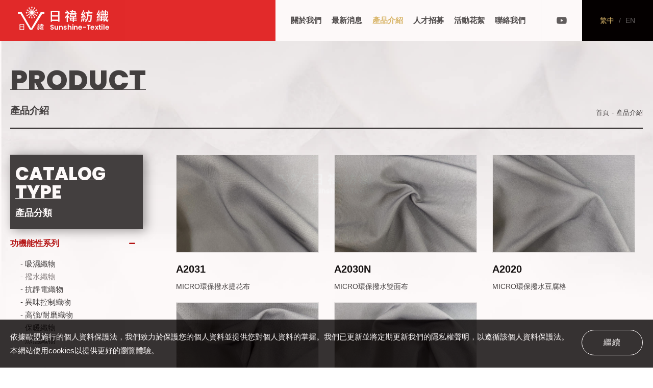

--- FILE ---
content_type: text/html; charset=utf-8
request_url: https://www.sunshine-textile.com.tw/catalog/Functionality/148/
body_size: 18559
content:
<!DOCTYPE html>
<html lang="zh-Hant-TW">
<head>
<meta charset="utf-8">
<!--手機解析度-->
<meta name="viewport" content="width=device-width, initial-scale=1.0">
<!--TDK-->
<title>撥水織物-產品介紹-日禕紡織企業股份有限公司</title>
<meta name="description" content="撥水織物-產品介紹-日禕紡織企業股份有限公司">

<!--Other Code-->


<!--open graph protocol-->
<meta property="og:title" content="撥水織物-產品介紹-日禕紡織企業股份有限公司">
<meta property="og:image" content="">
<meta property="og:description" content="撥水織物-產品介紹-日禕紡織企業股份有限公司">
<meta property="og:url" content="https://www.sunshine-textile.com.tw/catalog/Functionality/148/">
<meta property="og:site_name" content="日禕紡織企業股份有限公司">
<meta property="og:type" content="website">

<!--bread script-->
<script type="application/ld+json">
{
  "@context": "http://schema.org",
  "@type": "BreadcrumbList",
  "itemListElement": [
	  {
		"@type": "ListItem",
		"position": 1,
		"item": {
		  "@id": "https://www.sunshine-textile.com.tw/",
		  "name": "首頁"
			}
	  },
	  {
		"@type": "ListItem",
		"position": 2,
		"item": {
		  "@id": "https://www.sunshine-textile.com.tw/catalog/",
		  "name": "產品介紹"
			}
	  },
	  {
		"@type": "ListItem",
		"position": 3,
		"item": {
		  "@id": "https://www.sunshine-textile.com.tw/catalog/Functionality/148/",
		  "name": "撥水織物"
			}
	  }
	    ]
}
</script>
<!--css-->
<link rel="stylesheet" type="text/css" href="https://www.sunshine-textile.com.tw/css/master.css">
<link rel="stylesheet" type="text/css" href="https://www.sunshine-textile.com.tw/css/catalog.css">
<!--favor icon-->
<link rel="shortcut icon" href="https://www.sunshine-textile.com.tw/images/touch-icon/apple-icon-60x60.png" />
<!--touch_icon-->
<link rel="apple-touch-icon" href="https://www.sunshine-textile.com.tw/images/touch-icon/apple-icon-60x60.png" /> 
<link rel="apple-touch-icon" sizes="76x76" href="https://www.sunshine-textile.com.tw/images/touch-icon/apple-icon-76x76.png" /> 
<link rel="apple-touch-icon" sizes="120x120" href="https://www.sunshine-textile.com.tw/images/touch-icon/apple-icon-120x120.png" />
<link rel="apple-touch-icon" sizes="152x152" href="https://www.sunshine-textile.com.tw/images/touch-icon/apple-icon-152x152.png" />

<script src="https://www.sunshine-textile.com.tw/public/js/jquery-1.12.4.min.js"></script>
<script src="https://www.sunshine-textile.com.tw/public/js/jquery.blockUI.js"></script>
<script src="https://www.sunshine-textile.com.tw/public/js/ajax_function.js"></script> 
<script src="https://www.sunshine-textile.com.tw/public/js/script.js?11736994"></script>
<script>
    function open_layer_detail(div_name,width,height){
    	if(width==''){
    		width=0;
    	}
    	if(height==''){
    		height=0;
    	}
        if($('#'+div_name).length > 0)
        {
            $.blockUI({
                message:$('#'+div_name),
                css:{ 
                cursor:'default',
                width: width + 'px',
                height:height+ 'px',
                padding:'0px',
                top:($(window).height()-height)/2 + 'px',
                left:($(window).width()-width)/2 + 'px'
                }
            });
        }
    }
    function open_loading_status(loading_name){
        if($('#'+loading_name).length > 0)
        {
            width=$('#'+loading_name).css('width').replace("px","");
            height=$('#'+loading_name).css('height').replace("px","");
            $.blockUI({
                message:$('#'+loading_name),
                css:{ 
                cursor:'default',
                border:'',
                backgroundColor:'',
                width: width + 'px',
                height:height+ 'px',
                padding:'0px',
                top:($(window).height()-height)/2 + 'px',
                left:($(window).width()-width)/2 + 'px'
                }
            });
        }
    }
    function close_layer_detail(){
    	$.unblockUI();
    }
    function close_top_layer_detail(){
    	top.$.unblockUI();
    }
    //建立執行的div
    $(function(){
    	jQuery.browser = {};
    	(function () {
    	    jQuery.browser.msie = false;
    	    jQuery.browser.version = 0;
    	    if (navigator.userAgent.match(/MSIE ([0-9]+)\./)) {
    	        jQuery.browser.msie = true;
    	        jQuery.browser.version = RegExp.$1;
    	    }
    	})();
    	$('body').prepend("<span id='iframe_string'></span>");
    	$('body').prepend('<div id="waiting_action" style="display:none;text-align:center;position: absolute;z-index: 99998;color:#FFF;font-size:12px;border:0px;"><img src="https://www.sunshine-textile.com.tw/public/loading_type/loading_big.gif" hspace="2" align="absmiddle"/><br><img src="https://www.sunshine-textile.com.tw/public/loading_type/loading_text.png" hspace="2" align="absmiddle"/></div>');
    });
    //end
</script>
<script>
	var isMobile = false;
	var isTablet = false;
</script>


    <script async src="https://www.googletagmanager.com/gtag/js?id=UA-39715967-8"></script>
    <script>
        window.dataLayer = window.dataLayer || [];
        function gtag(){dataLayer.push(arguments);}
        gtag("js", new Date());

        gtag("config", "UA-39715967-8",{"cookie_domain":"auto"});
    </script>



</head>
<body class="catalogPage">



<div class="loading">
    <img src="https://www.sunshine-textile.com.tw/images/logo.png" alt="日禕紡織企業股份有限公司">
</div><!--loading-->
<script>
    $(function() {
        var data = sessionStorage.getItem('loading');
        if( data != 'ok' ) {
            $('.loading').addClass('loadingOK');
            sessionStorage.setItem('loading','ok');
        } else {
            $('.loading').addClass('loadingNk');
        }
    });
</script>

<div class="outerWrap ins b-box"><!--outerWrap-->

    <header><!--header-->
        <div class="logo"><a href="https://www.sunshine-textile.com.tw/" title="日禕紡織企業股份有限公司"><img src="https://www.sunshine-textile.com.tw/images/logo.png"></a><span>日禕紡織企業股份有限公司</span></div>

        <div class="rightBox">
            <nav class="menuBox"><!--menuBox-->
    <ul class="menu cleafix" itemscope itemtype="http://www.schema.org/SiteNavigationElement"><!--menu-->
        <li itemprop="name"><a itemprop="url" href="https://www.sunshine-textile.com.tw/about/"><b>ABOUT US</b>關於我們</a>
        </li>
		<li itemprop="name"><a itemprop="url" href="https://www.sunshine-textile.com.tw/news/"><b>LATEST NEWS</b>最新消息</a>
        </li>
        <li itemprop="name"><a itemprop="url" href="https://www.sunshine-textile.com.tw/catalog/"><b>PRODUCT</b>產品介紹</a>
        </li>
		<li itemprop="name"><a itemprop="url" href="https://www.sunshine-textile.com.tw/recruiting/"><b>RECRUITMENT</b>人才招募</a></li>
        <li itemprop="name"><a itemprop="url" href="https://www.sunshine-textile.com.tw/activity/"><b>ACTIVITY</b>活動花絮</a>
        </li> 
        <li itemprop="name"><a itemprop="url" href="https://www.sunshine-textile.com.tw/contact/"><b>CONTACT US</b>聯絡我們</a>
        </li>
    </ul><!--menu end-->
</nav><!--menuBox end-->
            <div class="social"><!--social-->


<a target="_blank" href="https://www.youtube.com/channel/UCpgPa0_fTfSwhIeFx6faNeQ/featured" data-mail="https://www.youtube.com/channel/UCpgPa0_fTfSwhIeFx6faNeQ/featured" title="Youtube"><svg width="30px" height="30px"><use xlink:href="#youtubeIcon"></use></svg></a>





</div><!--social end-->            
<div class="language">
	<a class="current" href="https://www.sunshine-textile.com.tw/">繁中</a> / <a href="https://www.sunshine-textile.com.tw/en/">EN</a>
</div><!--language-->
        </div>
    </header><!--header end-->

        <!--banner-->
    <div class="bannerArea b-box"><!--bannnerArea-->
        <div class="bannerBox"><!--bannerBox-->
                    </div><!--bannerBox end-->
    </div><!--bannerArea end-->
    	<script>
        $(function(){
            $('ul.menu').find('a[href*="/catalog/"]').addClass('current');
        });
    </script>
    <!--main-->

    <div class="mainArea"><!--mainArea-->
        <div class="wrap b-box"><!--wrap-->

            <div class="titleTopBar">
                <div class="titleBox"><!-- titleBox -->
                    <em><b>PRODUCT</b></em>
                    <h2>產品介紹</h2>
                </div><!-- titleBox end -->

                <div class="bread"><!--bread-->
                    <a href="https://www.sunshine-textile.com.tw/" title="日禕紡織企業股份有限公司">首頁</a><span>-</span>產品介紹
                </div><!--bread end-->

            </div><!--titleTopBar-->
            
    <ul class="classLink">
                <li>
            <a href="https://www.sunshine-textile.com.tw/catalog/Functionality/"  class="current">功機能性系列</a>
                        <dl>
                                <dt><a href="https://www.sunshine-textile.com.tw/catalog/Functionality/150/" > / 吸濕織物</a></dt>
                                <dt><a href="https://www.sunshine-textile.com.tw/catalog/Functionality/148/"  class="current"> / 撥水織物</a></dt>
                                <dt><a href="https://www.sunshine-textile.com.tw/catalog/Functionality/Antistatic/" > / 抗靜電織物</a></dt>
                                <dt><a href="https://www.sunshine-textile.com.tw/catalog/Functionality/Smell/" > / 異味控制織物</a></dt>
                                <dt><a href="https://www.sunshine-textile.com.tw/catalog/Functionality/tenacity/" > / 高強/耐磨織物</a></dt>
                                <dt><a href="https://www.sunshine-textile.com.tw/catalog/Functionality/HOT/" > / 保暖織物</a></dt>
                                <dt><a href="https://www.sunshine-textile.com.tw/catalog/Functionality/COOL/" > / 涼感織物</a></dt>
                            </dl>
                    </li>
                <li>
            <a href="https://www.sunshine-textile.com.tw/catalog/OP/" >OP彈性系列</a>
                        <dl>
                                <dt><a href="https://www.sunshine-textile.com.tw/catalog/OP/762/" > / OP緯向彈性織物</a></dt>
                                <dt><a href="https://www.sunshine-textile.com.tw/catalog/OP/761/" > / OP經向彈性織物</a></dt>
                                <dt><a href="https://www.sunshine-textile.com.tw/catalog/OP/76/" > / OP四面彈性織物</a></dt>
                            </dl>
                    </li>
                <li>
            <a href="https://www.sunshine-textile.com.tw/catalog/INTERWOVEN/" >長短交織系列</a>
                        <dl>
                                <dt><a href="https://www.sunshine-textile.com.tw/catalog/INTERWOVEN/79/" > / 長短纖交織織物</a></dt>
                            </dl>
                    </li>
                <li>
            <a href="https://www.sunshine-textile.com.tw/catalog/POLYESTER/" >POLYESTER系列</a>
                        <dl>
                                <dt><a href="https://www.sunshine-textile.com.tw/catalog/POLYESTER/96/" > / 輕薄 織物</a></dt>
                                <dt><a href="https://www.sunshine-textile.com.tw/catalog/POLYESTER/97/" > / 仿棉 織物</a></dt>
                                <dt><a href="https://www.sunshine-textile.com.tw/catalog/POLYESTER/98/" > / 綠色環保/節能 織物</a></dt>
                                <dt><a href="https://www.sunshine-textile.com.tw/catalog/POLYESTER/99/" > / 彈性 織物</a></dt>
                                <dt><a href="https://www.sunshine-textile.com.tw/catalog/POLYESTER/101/" > / 高纖根數/磨毛 織物</a></dt>
                                <dt><a href="https://www.sunshine-textile.com.tw/catalog/POLYESTER/103/" > / 特殊/Melange 織物</a></dt>
                            </dl>
                    </li>
                <li>
            <a href="https://www.sunshine-textile.com.tw/catalog/NYLON/" >NYLON系列</a>
                        <dl>
                                <dt><a href="https://www.sunshine-textile.com.tw/catalog/NYLON/88/" > / 一般 織物</a></dt>
                                <dt><a href="https://www.sunshine-textile.com.tw/catalog/NYLON/89/" > / 彈性 織物</a></dt>
                                <dt><a href="https://www.sunshine-textile.com.tw/catalog/NYLON/90/" > / 輕薄 織物</a></dt>
                                <dt><a href="https://www.sunshine-textile.com.tw/catalog/NYLON/91/" > / 仿棉 織物</a></dt>
                                <dt><a href="https://www.sunshine-textile.com.tw/catalog/NYLON/93/" > / 綠色環保/節能 織物</a></dt>
                            </dl>
                    </li>
                <li>
            <a href="https://www.sunshine-textile.com.tw/catalog/NT/" >N/T 系列</a>
                        <dl>
                                <dt><a href="https://www.sunshine-textile.com.tw/catalog/NT/145/" > / 綠色環保/節能 織物</a></dt>
                                <dt><a href="https://www.sunshine-textile.com.tw/catalog/NT/87/" > / 一般 織物</a></dt>
                                <dt><a href="https://www.sunshine-textile.com.tw/catalog/NT/86/" > / 彈性 織物</a></dt>
                                <dt><a href="https://www.sunshine-textile.com.tw/catalog/NT/85/" > / 輕薄 織物</a></dt>
                                <dt><a href="https://www.sunshine-textile.com.tw/catalog/NT/84/" > / 仿棉 織物</a></dt>
                                <dt><a href="https://www.sunshine-textile.com.tw/catalog/NT/80__2/" > / 特殊/Melange 織物</a></dt>
                            </dl>
                    </li>
                <li><a href="https://www.sunshine-textile.com.tw/catalog/" >所有產品</a></li>
    </ul>



            <div class="contentBox contentList clearfix"><!--contentBox-->
                <div class="side_menu"><!-- side_menu -->
    <h3 class="subtitle"><em><b>CATALOG</b><br/><b>TYPE</b></em>產品分類</h3>
    <ul>
                <li>
        	<a data_blink="Functionality" href="https://www.sunshine-textile.com.tw/catalog/Functionality/"  class="current"  class="blink1">功機能性系列</a>
                    	<dl>
                                <dt><a  data_blink="150" href="https://www.sunshine-textile.com.tw/catalog/Functionality/150/"  class="blink2">- 吸濕織物</a></dt>
                                <dt><a  data_blink="148" href="https://www.sunshine-textile.com.tw/catalog/Functionality/148/"  class="current" class="blink2">- 撥水織物</a></dt>
                                <dt><a  data_blink="Antistatic" href="https://www.sunshine-textile.com.tw/catalog/Functionality/Antistatic/"  class="blink2">- 抗靜電織物</a></dt>
                                <dt><a  data_blink="Smell" href="https://www.sunshine-textile.com.tw/catalog/Functionality/Smell/"  class="blink2">- 異味控制織物</a></dt>
                                <dt><a  data_blink="tenacity" href="https://www.sunshine-textile.com.tw/catalog/Functionality/tenacity/"  class="blink2">- 高強/耐磨織物</a></dt>
                                <dt><a  data_blink="HOT" href="https://www.sunshine-textile.com.tw/catalog/Functionality/HOT/"  class="blink2">- 保暖織物</a></dt>
                                <dt><a  data_blink="COOL" href="https://www.sunshine-textile.com.tw/catalog/Functionality/COOL/"  class="blink2">- 涼感織物</a></dt>
                            </dl>
                    </li>
                <li>
        	<a data_blink="OP" href="https://www.sunshine-textile.com.tw/catalog/OP/"   class="blink1">OP彈性系列</a>
                    	<dl>
                                <dt><a  data_blink="762" href="https://www.sunshine-textile.com.tw/catalog/OP/762/"  class="blink2">- OP緯向彈性織物</a></dt>
                                <dt><a  data_blink="761" href="https://www.sunshine-textile.com.tw/catalog/OP/761/"  class="blink2">- OP經向彈性織物</a></dt>
                                <dt><a  data_blink="76" href="https://www.sunshine-textile.com.tw/catalog/OP/76/"  class="blink2">- OP四面彈性織物</a></dt>
                            </dl>
                    </li>
                <li>
        	<a data_blink="INTERWOVEN" href="https://www.sunshine-textile.com.tw/catalog/INTERWOVEN/"   class="blink1">長短交織系列</a>
                    	<dl>
                                <dt><a  data_blink="79" href="https://www.sunshine-textile.com.tw/catalog/INTERWOVEN/79/"  class="blink2">- 長短纖交織織物</a></dt>
                            </dl>
                    </li>
                <li>
        	<a data_blink="POLYESTER" href="https://www.sunshine-textile.com.tw/catalog/POLYESTER/"   class="blink1">POLYESTER系列</a>
                    	<dl>
                                <dt><a  data_blink="96" href="https://www.sunshine-textile.com.tw/catalog/POLYESTER/96/"  class="blink2">- 輕薄 織物</a></dt>
                                <dt><a  data_blink="97" href="https://www.sunshine-textile.com.tw/catalog/POLYESTER/97/"  class="blink2">- 仿棉 織物</a></dt>
                                <dt><a  data_blink="98" href="https://www.sunshine-textile.com.tw/catalog/POLYESTER/98/"  class="blink2">- 綠色環保/節能 織物</a></dt>
                                <dt><a  data_blink="99" href="https://www.sunshine-textile.com.tw/catalog/POLYESTER/99/"  class="blink2">- 彈性 織物</a></dt>
                                <dt><a  data_blink="101" href="https://www.sunshine-textile.com.tw/catalog/POLYESTER/101/"  class="blink2">- 高纖根數/磨毛 織物</a></dt>
                                <dt><a  data_blink="103" href="https://www.sunshine-textile.com.tw/catalog/POLYESTER/103/"  class="blink2">- 特殊/Melange 織物</a></dt>
                            </dl>
                    </li>
                <li>
        	<a data_blink="NYLON" href="https://www.sunshine-textile.com.tw/catalog/NYLON/"   class="blink1">NYLON系列</a>
                    	<dl>
                                <dt><a  data_blink="88" href="https://www.sunshine-textile.com.tw/catalog/NYLON/88/"  class="blink2">- 一般 織物</a></dt>
                                <dt><a  data_blink="89" href="https://www.sunshine-textile.com.tw/catalog/NYLON/89/"  class="blink2">- 彈性 織物</a></dt>
                                <dt><a  data_blink="90" href="https://www.sunshine-textile.com.tw/catalog/NYLON/90/"  class="blink2">- 輕薄 織物</a></dt>
                                <dt><a  data_blink="91" href="https://www.sunshine-textile.com.tw/catalog/NYLON/91/"  class="blink2">- 仿棉 織物</a></dt>
                                <dt><a  data_blink="93" href="https://www.sunshine-textile.com.tw/catalog/NYLON/93/"  class="blink2">- 綠色環保/節能 織物</a></dt>
                            </dl>
                    </li>
                <li>
        	<a data_blink="NT" href="https://www.sunshine-textile.com.tw/catalog/NT/"   class="blink1">N/T 系列</a>
                    	<dl>
                                <dt><a  data_blink="145" href="https://www.sunshine-textile.com.tw/catalog/NT/145/"  class="blink2">- 綠色環保/節能 織物</a></dt>
                                <dt><a  data_blink="87" href="https://www.sunshine-textile.com.tw/catalog/NT/87/"  class="blink2">- 一般 織物</a></dt>
                                <dt><a  data_blink="86" href="https://www.sunshine-textile.com.tw/catalog/NT/86/"  class="blink2">- 彈性 織物</a></dt>
                                <dt><a  data_blink="85" href="https://www.sunshine-textile.com.tw/catalog/NT/85/"  class="blink2">- 輕薄 織物</a></dt>
                                <dt><a  data_blink="84" href="https://www.sunshine-textile.com.tw/catalog/NT/84/"  class="blink2">- 仿棉 織物</a></dt>
                                <dt><a  data_blink="80__2" href="https://www.sunshine-textile.com.tw/catalog/NT/80__2/"  class="blink2">- 特殊/Melange 織物</a></dt>
                            </dl>
                    </li>
                <li><a href="https://www.sunshine-textile.com.tw/catalog/" >所有產品</a></li>
	</ul>
</div><!-- side_menu end -->

                
                <div class="catalogRight"><ul class="itemList clearfix"><!--facList-->
<li><!--data-->
    <div class="item  clearfix"><!--item-->

        



		        <div class="Img ">
            <a href="https://www.sunshine-textile.com.tw/catalog-detail/A2031/"   title="A2031"><img src="https://www.sunshine-textile.com.tw/upload/catalog_list_pic/twL_catalog_23G24_roOvD8uf0T.jpg" alt="A2031"></a>
        </div>
                <div class="Txt "><!--Txt-->
        <h3>
            <a href="https://www.sunshine-textile.com.tw/catalog-detail/A2031/"    title="A2031">A2031</a>
        </h3>
                    <p class=" ellipsis">
            MICRO環保撥水提花布            </p>
                </div><!--Txt end-->
	</div><!-- item end -->
            
    </li><!--data-->
<li><!--data-->
    <div class="item  clearfix"><!--item-->

        



		        <div class="Img ">
            <a href="https://www.sunshine-textile.com.tw/catalog-detail/A2030N/"   title="A2030N"><img src="https://www.sunshine-textile.com.tw/upload/catalog_list_pic/twL_catalog_23G24_oCuNXmMgqS.jpg" alt="A2030N"></a>
        </div>
                <div class="Txt "><!--Txt-->
        <h3>
            <a href="https://www.sunshine-textile.com.tw/catalog-detail/A2030N/"    title="A2030N">A2030N</a>
        </h3>
                    <p class=" ellipsis">
            MICRO環保撥水雙面布            </p>
                </div><!--Txt end-->
	</div><!-- item end -->
            
    </li><!--data-->
<li><!--data-->
    <div class="item  clearfix"><!--item-->

        



		        <div class="Img ">
            <a href="https://www.sunshine-textile.com.tw/catalog-detail/A2020/"   title="A2020"><img src="https://www.sunshine-textile.com.tw/upload/catalog_list_pic/twL_catalog_23G24_pDyGvTceRi.jpg" alt="A2020"></a>
        </div>
                <div class="Txt "><!--Txt-->
        <h3>
            <a href="https://www.sunshine-textile.com.tw/catalog-detail/A2020/"    title="A2020">A2020</a>
        </h3>
                    <p class=" ellipsis">
            MICRO環保撥水豆腐格            </p>
                </div><!--Txt end-->
	</div><!-- item end -->
            
    </li><!--data-->
<li><!--data-->
    <div class="item  clearfix"><!--item-->

        



		        <div class="Img ">
            <a href="https://www.sunshine-textile.com.tw/catalog-detail/A2011/"   title="A2011"><img src="https://www.sunshine-textile.com.tw/upload/catalog_list_pic/twL_catalog_23G24_HdXoXqHbm9.jpg" alt="A2011"></a>
        </div>
                <div class="Txt "><!--Txt-->
        <h3>
            <a href="https://www.sunshine-textile.com.tw/catalog-detail/A2011/"    title="A2011">A2011</a>
        </h3>
                    <p class=" ellipsis">
            MICOR環保撥水格子布            </p>
                </div><!--Txt end-->
	</div><!-- item end -->
            
    </li><!--data-->
<li><!--data-->
    <div class="item  clearfix"><!--item-->

        



		        <div class="Img ">
            <a href="https://www.sunshine-textile.com.tw/catalog-detail/A2010/"   title="A2010"><img src="https://www.sunshine-textile.com.tw/upload/catalog_list_pic/twL_catalog_23G24_0Z4oY0QmTW.jpg" alt="A2010"></a>
        </div>
                <div class="Txt "><!--Txt-->
        <h3>
            <a href="https://www.sunshine-textile.com.tw/catalog-detail/A2010/"    title="A2010">A2010</a>
        </h3>
                    <p class=" ellipsis">
            MICRO環保撥水平紋布            </p>
                </div><!--Txt end-->
	</div><!-- item end -->
            
    </li><!--data-->
  
</ul><!--facList end-->
                <div class="pageBox">
    </div></div>

            </div><!--contentBox end-->
    	</div><!--wrap end-->
    </div><!--mainArea end-->
    
        
    <script>
$('.side_menu ul li a.current + dl').css('display','block');
$('.side_menu ul li a').each(function(){
if($(this).hasClass('current')){
    $('.menuthis').append('<span>/</span>' + $(this).html());
}
});//each

    $('.side_menu ul li').has('dl').addClass('openSecond');
    $('.side_menu ul li.openSecond > a').addClass('opens');
    $(".side_menu ul li.openSecond a.opens").removeAttr("href");
    $(".side_menu ul li.openSecond").click(function(){
        if($(this).hasClass('dlthis')){
            $(this).removeClass('dlthis');
            $(this).find('dl').slideToggle();
        }else{
            $(this).addClass('dlthis');
            $(this).find('dl').slideToggle();
        }
    });

    $('.side_menu .menuthis').click(function(){
        if(!$(this).parent().hasClass('smenuopen')){
            $(this).parent().addClass('smenuopen');
        }else{
            $(this).parent().removeClass('smenuopen');
        }
    })

        function url_go(data){
            //遮罩
            var mask = document.createElement('div');
            mask.setAttribute("id", "loadingMask");
            mask.style.cssText = "width: 100%;height: 100%;position: fixed;background: rgba(0,0,0,0.5);z-index: 9999;top: 0;left: 0;";
            $('body').prepend(mask);
            
            if($(data).prop("class")==""){
                $(data).addClass("current");
            }else{
                $(data).removeClass("current");
            }

            var urllink="";
            var tags=[];

            $(".tagBox ul a.current").each(function(index, element) {
                var _itemId = $(this).data("id");
                urllink += (urllink=="" ? _itemId : ","+_itemId);
                tags.push(_itemId);
            });
            if(urllink!=""){
                urllink = "?index_tag_id="+urllink+"";
            }

            var dataJson = {
                'act':1,
                'tags':JSON.stringify(tags),
                'blink1':'Functionality',
                'blink2':'148',
                'page':1,
                'keyword':''
            }

            $.ajax({
                url:'https://www.sunshine-textile.com.tw/catalog/act/',
                type:"post",
                data:dataJson,
                cache:false,
                dataType:"text",
                success:function(mydata){
                    $(".itemList").html(mydata);

                    //移除
                    mask.remove();
                }
            });

            restorePage(dataJson);

            if (urllink==""){
                history.replaceState({}, document.title, 'https://www.sunshine-textile.com.tw/catalog/Functionality/148/');
            }else{
                history.replaceState({},"",urllink);
            }
        }

        function restorePage(item){
            item.act = 2;
            $.ajax({
                url:'https://www.sunshine-textile.com.tw/catalog/act/',
                type:"post",
                data:item,
                cache:false,
                dataType:"text",
                success:function(mydata){
                    $('.mainArea > .pageBox').prop('outerHTML', mydata);
                }
            });
        }
    </script>
    <script>
        $(function() {
            $('.GoodsImg')
            .on('init',function(event, slick, currentSlide, nextSlide){
                $(".goodsClass li[data-slick-index='0'] a").addClass("current");
            })
            .on("beforeChange", function(event, slick, currentSlide, nextSlide) {
                $(".goodsClass li[data-slick-index="+currentSlide+"] a").removeClass("current");
            })
            .on("afterChange", function(event, slick, currentSlide) {
                $(".goodsClass li[data-slick-index="+currentSlide+"] a").addClass("current");
            })
            .slick({
                infinite: false,
                slidesToShow: 1,
                slidesToScroll: 1,
                autoplaySpeed: 3000,
                speed:600,
                arrows: false,
                autoplay: false,
                pauseOnFocus: true,
                pauseOnHover: true,
                pauseOnDotsHover: true,
                cssEase: 'ease-in-out',
                vertical: true,
                responsive: [
                    {
                        breakpoint: 900,
                        settings: {
                            infinite: true,
                            vertical: false,
                        }
                    }
                ]
            });
        });
    </script>
    <script>
        $(function() {
            $('.goodsClass li').each(function(){
                var thisindex = $('.goodsClass li').index(this);
                $(this).attr("data-slick-index",thisindex);
                if($(this).find('a').attr("thissite") == "current"){
                    var thisno = $(this).addClass('hihi').attr("data-slick-index");
                    $('.GoodsImg').slick('slickGoTo', thisno, false);
                }
                $(this).on('mouseenter', function() {
                    $('.GoodsImg').slick('slickGoTo', thisindex, false);
                    $('.GoodsImg').slick('slickPause');
                });
                $(this).on('mouseleave', function() {
                    //$('.GoodsImg').slick('slickPlay');
                });
            });
            //scrolldown
            $('.downRead').click(function(){
                var $body = (window.opera) ? (document.compatMode == "CSS1Compat" ? $('html') : $('body')) : $('html,body');
                $body.stop().animate({
                    scrollTop: $('.contentBox').offset().top
                }, 800);
                return false;
            });
        });
    </script>
<div class="footerinfo">
        <div class="wrap"><!--wrap-->
            <div class="databox">
                <a href="https://www.sunshine-textile.com.tw/" title="日禕紡織企業股份有限公司"><img src="https://www.sunshine-textile.com.tw/images/downlogo.png"></a>

                <h5>日禕紡織企業股份有限公司</h5>

                                <b>桃園市觀音區上大里大湖路一段298號</b>
                
                <a href="tel:03-4205598">TEL：03-4205598</a>
                <b>FAX：03-4206999</b>
                            </div><!--databox-->

            <div class="downiconbar">
                <a class="downicon red" href="https://www.sunshine-textile.com.tw/recruiting/">
                    <b>RECRUITMENT</b>
                    <h6>人才招募</h6>
                    <p>自有研發團隊不斷創新開發，持續精進</p>
                </a><!--downicon-->

                <a class="downicon" href="https://www.sunshine-textile.com.tw/contact/">
                    <b>CONTACT US</b>
                    <h6>聯絡我們</h6>
                    <p>關於問題，我們將有專人為您服務</p>
                </a><!--downicon-->
            </div><!--downiconbar-->

        </div><!--wrap end-->
    </div><!--footerinfo-->

    <!--footer-->
    <footer><!--footer-->
        <div class="wrap"><!--wrap-->
            

    <div class="copyright">
    	COPYRIGHT © SUNSHINE-TEXTILE  2020    <!--↓靜態-ibest-->
        <div class="translateIbest"><!--translate&ibest-->
            <div class="design clearfix">
                <style>.ibestlink{font-size:9pt;color:#666;text-decoration:none}ul.ibestTab{display:none;padding:0;margin:0;list-style:none}ul.ibestContent{padding:0;margin:0;list-style:none}ul.ibestContent li{display:none!important}ul.ibestContent li:first-child{display:block!important}</style>
<div class="outerLink"><!--outerLink-->
	
	<!--tab-->
	<ul class="ibestTab">
		<li>網頁設計案例</li>
		<li>愛貝斯</li>
	</ul>
	
	<!--tabContent-->
	<ul class="ibestContent">
		<li>
			<a href="https://www.ibest.tw" class="ibestlink" target="_blank" title="網頁設計">網頁設計</a>‧
			<a href="https://www.ibest.com.tw" class="ibestlink" target="_blank" title="iBest">iBest</a>
		</li>
			</ul>

</div><!--outerLink end-->            </div>
        </div><!--translate&ibest end-->
    </div><!-- copyright end -->
        </div><!--wrap end-->
    </footer><!--footer end-->

</div><!--outerWrap end-->


<div class="quickmenu"><!--menu-->
    <a itemprop="url" href="https://www.sunshine-textile.com.tw/catalog/">產品介紹</a>
    <a itemprop="url" href="https://www.sunshine-textile.com.tw/news/">最新消息</a>
    <a itemprop="url" href="https://www.sunshine-textile.com.tw/recruiting/">人才招募</a>
    <a itemprop="url" href="https://www.sunshine-textile.com.tw/contact/">聯絡我們</a>
</div><!--quickmenu end-->

<div class="cookieArea"><article>依據歐盟施行的個人資料保護法，我們致力於保護您的個人資料並提供您對個人資料的掌握。我們已更新並將定期更新我們的隱私權聲明，以遵循該個人資料保護法。<br />
本網站使用cookies以提供更好的瀏覽體驗。</article><a class="closeCookies">繼續</a></div><!--cookieArea-->

<!--mobile menu 手機板選單-->
<div class="m_menu b-box clearfix"><!--m_menu-->
    <div class="mask"></div>
    <div class="controlBox clearfix"><!--controlBox-->
        <a class="main"><span></span></a>

        <div class="m_logo"><a href="https://www.sunshine-textile.com.tw/"><img src="https://www.sunshine-textile.com.tw/images/m_logo.png"></a></div>
    </div><!--controlBox end-->
 
    <div class="hideBox"><!--hideBox-->
        
<div class="language">
	<a class="current" href="https://www.sunshine-textile.com.tw/">繁中</a> / <a href="https://www.sunshine-textile.com.tw/en/">EN</a>
</div><!--language-->
        <p class="sp sp_menu">MENU</p>
        <div class="social"><!--social-->


<a target="_blank" href="https://www.youtube.com/channel/UCpgPa0_fTfSwhIeFx6faNeQ/featured" data-mail="https://www.youtube.com/channel/UCpgPa0_fTfSwhIeFx6faNeQ/featured" title="Youtube"><svg width="30px" height="30px"><use xlink:href="#youtubeIcon"></use></svg></a>





</div><!--social end-->    </div><!--hideBox end-->
</div><!--m_menu end-->

<svg xmlns="http://www.w3.org/2000/svg" width="0" height="0" display="none">
<symbol id="globeIcon" viewBox="0 0 39.641 39.646">
<path d="M19.246,39.637C8.033,39.268-0.314,29.966,0.009,19.268C0.354,7.967,9.76-0.358,20.427,0.012
	C31.639,0.398,39.967,9.7,39.631,20.42C39.278,31.679,29.896,39.957,19.246,39.637 M29.598,19.133
	c-0.021-3.035-0.52-5.948-1.349-8.768c-2.616,0.289-5.165,0.571-7.729,0.854v7.914H29.598z M19.136,28.389v-7.865h-9.089
	c0.026,3.014,0.507,5.893,1.35,8.667C13.987,28.923,16.519,28.662,19.136,28.389 M11.394,10.314
	c-0.836,2.831-1.324,5.746-1.343,8.763h9.082v-7.853C16.563,10.92,14.039,10.624,11.394,10.314 M28.249,29.328
	c0.838-2.834,1.326-5.75,1.345-8.764H20.51v7.854C23.084,28.72,25.609,29.017,28.249,29.328 M1.357,19.12h7.127
	c0.477-3.047,0.953-6.081,1.43-9.104C8.443,9.487,6.896,8.931,5.313,8.361C2.891,11.502,1.543,15.046,1.357,19.12 M38.297,19.139
	c-0.233-4.038-1.512-7.579-3.962-10.707c-1.603,0.534-3.177,1.061-4.61,1.539c0.492,3.065,0.979,6.1,1.474,9.168H38.297z
	 M1.357,20.49c0.197,4.017,1.507,7.567,3.959,10.708c1.589-0.545,3.155-1.084,4.599-1.579c-0.491-3.047-0.977-6.055-1.474-9.129
	H1.357z M38.289,20.518c-2.256,0-4.396,0.032-6.53-0.021c-0.719-0.017-0.834,0.279-0.894,0.888
	c-0.173,1.794-0.378,3.586-0.645,5.366c-0.141,0.957-0.438,1.891-0.656,2.813c1.628,0.587,3.19,1.147,4.769,1.715
	C36.755,28.127,38.094,24.606,38.289,20.518 M19.138,1.441c-3.377,0.244-6.472,4.777-7.175,7.688
	c2.386,0.245,4.75,0.488,7.175,0.736V1.441z M20.503,29.768v8.407c3.238-0.083,6.5-4.723,7.166-7.665
	C25.303,30.266,22.954,30.021,20.503,29.768 M27.85,9.081c-1.614-3.576-3.286-6.746-7.342-7.716v8.513
	C22.951,9.613,25.331,9.354,27.85,9.081 M19.143,29.756c-2.469,0.27-4.837,0.528-7.347,0.802c1.613,3.569,3.283,6.746,7.347,7.723
	V29.756z M14.642,37.536c-0.806-1.054-1.628-1.979-2.275-3.017c-0.648-1.041-1.11-2.197-1.685-3.288
	c-0.068-0.126-0.341-0.259-0.468-0.222c-1.311,0.393-2.61,0.818-4.033,1.272C8.621,34.837,11.326,36.601,14.642,37.536 M6.255,7.297
	c1.51,0.503,2.888,0.961,4.311,1.436c0.887-2.54,2.287-4.634,4.009-6.547C11.366,3.098,8.608,4.699,6.255,7.297 M25.065,37.454
	c3.241-0.876,5.947-2.577,8.326-5.13c-1.501-0.501-2.878-0.958-4.301-1.431C28.187,33.437,26.789,35.54,25.065,37.454 M25.034,2.184
	c1.797,1.894,3.125,4.065,4.046,6.568c1.463-0.492,2.844-0.953,4.334-1.454C30.975,4.797,28.299,3.026,25.034,2.184"/>
</symbol>

<symbol id="envelopeIcon" viewBox="0 0 566.93 566.93">
<g>
	<g>
		<g>
			<polygon points="342.698,285.329 465.283,362.833 465.283,204.559"/>
		</g>
	</g>
	<g>
		<g>
			<polygon points="101.647,204.559 101.647,362.833 224.232,285.329"/>
		</g>
	</g>
	<g>
		<g>
			<path d="M442.556,158.465H124.374c-11.337,0-20.339,8.452-22.043,19.354l181.134,119.318l181.145-119.318
				C462.903,166.917,453.884,158.465,442.556,158.465z"/>
		</g>
	</g>
	<g>
		<g>
			<path d="M321.87,299.055l-32.155,21.184c-1.917,1.26-4.064,1.863-6.25,1.863c-2.185,0-4.333-0.604-6.25-1.863
				l-32.156-21.201l-142.685,90.252c1.749,10.796,10.707,19.177,22,19.177h318.182c11.293,0,20.242-8.381,22-19.177L321.87,299.055z
				"/>
		</g>
	</g>
</g>
</symbol>


<symbol id="facebookIcon" viewBox="0 0 566.93 566.93">
	<path d="M249.449,224.882h-43.466v58.583h43.466v175.748h73.7V283.465h52.913l5.669-58.583H323.15v-24.566
	c0-13.229,1.89-18.896,17.008-18.896h41.574v-73.701h-56.692c-52.913,0-75.59,22.677-75.59,68.031V224.882L249.449,224.882z"/>
</symbol>


<symbol id="igIcon" viewBox="0 0 566.93 566.93">
	<path d="M283.465,144.74c47.244,0,52.914,0,71.812,1.891c47.244,1.89,69.921,24.566,71.812,71.812
	c0,18.897,1.89,24.566,1.89,71.812s0,52.914-1.89,71.812c-1.891,47.244-24.566,69.921-71.812,71.812
	c-18.896,0-24.566,1.891-71.812,1.891s-52.913,0-71.813-1.891c-47.242-1.891-69.921-24.566-71.811-71.812
	c0-18.896-1.89-24.566-1.89-71.812s0-52.913,1.89-71.812c1.89-47.244,24.567-69.922,71.811-71.812
	C230.552,144.74,236.22,144.74,283.465,144.74z M283.465,112.614c-47.244,0-52.913,0-71.813,1.891
	c-64.252,3.78-100.156,37.796-102.047,102.048c0,18.897-1.89,24.566-1.89,71.811c0,47.245,0,52.913,1.89,71.813
	c3.779,64.252,37.795,100.156,102.047,102.047c18.898,0,24.567,1.89,71.813,1.89s52.914,0,71.812-1.89
	c64.252-3.779,100.157-37.795,102.047-102.047c0-18.898,1.891-24.567,1.891-71.813c0-47.244,0-52.912-1.891-71.811
	c-3.778-64.252-37.795-100.158-102.047-102.048C336.379,112.614,330.709,112.614,283.465,112.614z M283.465,197.653
	c-49.134,0-90.709,39.687-90.709,90.709c0,51.023,39.686,90.709,90.709,90.709c51.022,0,90.709-39.686,90.709-90.709
	C374.174,239.228,332.598,197.653,283.465,197.653z M283.465,346.945c-32.126,0-58.583-26.457-58.583-58.583
	s26.457-58.582,58.583-58.582s58.583,26.456,58.583,58.582S315.591,346.945,283.465,346.945z M377.952,173.087
	c-11.339,0-20.786,9.449-20.786,20.787c0,11.339,9.447,20.788,20.786,20.788s20.787-9.449,20.787-20.788
	C398.74,182.536,389.291,173.087,377.952,173.087z"/>
</symbol>


<symbol id="lineIcon" viewBox="0 0 566.93 566.93">
	<g id="Line">
	<path d="M476.22,268.346c0-83.149-83.149-149.291-185.197-149.291c-102.047,0-185.195,68.031-185.195,149.291
		c0,73.701,66.142,136.063,154.961,147.401c5.669,1.891,13.228,3.779,17.008,9.448c1.89,3.779,1.89,11.339,0,17.008l-1.892,15.118
		c0,3.779-3.778,18.897,15.118,9.449c18.898-7.56,105.827-62.362,145.513-107.717C462.991,330.709,476.22,302.362,476.22,268.346z
		 M183.307,228.662c1.89,0,3.779,1.89,3.779,3.778v64.252h35.905c1.89,0,3.778,1.891,3.778,3.779v13.229
		c0,1.89-1.89,3.778-3.778,3.778h-52.913c-1.891,0-1.891,0-1.891-1.89l0,0l0,0l0,0l0,0l-1.89-1.891v-81.26
		c0-1.89,1.89-3.778,3.779-3.778L183.307,228.662L183.307,228.662z M413.858,228.662c1.891,0,3.78,1.89,3.78,3.778v13.229
		c0,1.89-1.891,3.779-3.78,3.779h-35.905v13.229h35.905c1.891,0,3.78,1.89,3.78,3.779v13.229c0,1.891-1.891,3.779-3.78,3.779
		h-35.905v13.229h35.905c1.891,0,3.78,1.891,3.78,3.779v13.229c0,1.89-1.891,3.778-3.78,3.778h-51.022c-1.891,0-1.891,0-1.891-1.89
		l0,0l0,0l-1.89-1.89v-81.261c0-1.89,0-1.89,1.89-1.89l0,0l0,0l1.891-1.89L413.858,228.662L413.858,228.662z M253.228,228.662
		c1.891,0,3.779,1.89,3.779,3.778v81.261c0,1.89-1.89,3.778-3.779,3.778H240c-1.891,0-3.779-1.89-3.779-3.778v-81.261
		c0-1.89,1.89-3.778,3.779-3.778H253.228z M285.354,228.662L285.354,228.662L285.354,228.662L285.354,228.662L285.354,228.662
		L285.354,228.662L285.354,228.662L285.354,228.662L285.354,228.662L285.354,228.662L285.354,228.662L285.354,228.662h1.891l0,0l0,0
		l0,0l0,0l0,0l0,0l0,0l35.905,49.134v-47.244c0-1.89,1.89-3.78,3.779-3.78h13.229c1.891,0,3.779,1.892,3.779,3.78v81.26
		c0,1.891-1.89,3.779-3.779,3.779h-13.229l0,0l0,0l0,0l0,0l0,0l0,0l0,0l0,0l0,0l0,0l-37.796-49.134v47.244
		c0,1.89-1.89,3.778-3.779,3.778h-13.229c-1.891,0-3.779-1.89-3.779-3.778v-81.261c0-1.89,1.89-3.778,3.779-3.778
		C274.014,228.662,285.354,228.662,285.354,228.662z"/>
</g>
</symbol>

<symbol id="twitterIcon" viewBox="0 0 566.93 566.93">
	<g>
	<g>
		<path d="M498.063,151.627c-15.813,6.936-32.66,11.534-50.227,13.766c18.07-10.79,31.862-27.744,38.348-48.18
			c-16.849,10.045-35.451,17.14-55.275,21.1c-15.998-17.035-38.8-27.585-63.674-27.585c-48.26,0-87.111,39.171-87.111,87.192
			c0,6.909,0.585,13.553,2.021,19.878c-72.47-3.535-136.595-38.269-179.673-91.178c-7.521,13.048-11.932,27.982-11.932,44.061
			c0,30.189,15.546,56.949,38.719,72.443c-14.005-0.267-27.744-4.332-39.384-10.736c0,0.266,0,0.611,0,0.957
			c0,42.36,30.215,77.546,69.839,85.65c-7.096,1.939-14.83,2.87-22.854,2.87c-5.581,0-11.215-0.319-16.503-1.488
			c11.294,34.521,43.343,59.899,81.452,60.724c-29.658,23.2-67.313,37.178-108.08,37.178c-7.148,0-14.005-0.317-20.861-1.194
			c38.612,24.899,84.375,39.117,133.725,39.117c160.404,0,248.102-132.873,248.102-248.049c0-3.854-0.133-7.573-0.319-11.269
			C471.674,184.607,486.211,169.273,498.063,151.627z"/>
	</g>
</g>
</symbol>

<symbol id="wechatIcon" viewBox="0 0 566.93 566.93">
	<g>
	<g>
		<path d="M230.315,97.441c-88.068,0-159.448,59.5-159.448,132.874c0,42.308,23.864,79.831,60.883,104.12
			l-21.021,42.041l57.27-24.529c12.277,4.359,25.033,7.946,38.667,9.621c-1.86-8.104-2.923-16.424-2.923-24.954
			c0-73.267,71.512-132.873,159.448-132.873c8.053,0,15.918,0.664,23.678,1.62C372.836,143.921,308.126,97.441,230.315,97.441z
			 M177.165,197.097c-11.001,0-19.932-8.93-19.932-19.932c0-11.001,8.93-19.932,19.932-19.932s19.932,8.93,19.932,19.932
			S188.167,197.097,177.165,197.097z M283.465,197.097c-11.002,0-19.932-8.93-19.932-19.932c0-11.001,8.93-19.932,19.932-19.932
			s19.932,8.93,19.932,19.932C303.396,188.167,294.467,197.097,283.465,197.097z"/>
	</g>
</g>
<g>
	<g>
		<path d="M496.063,336.614c0-58.702-59.501-106.299-132.874-106.299s-132.874,47.597-132.874,106.299
			c0,58.704,59.501,106.3,132.874,106.3c12.064,0,23.545-1.7,34.681-4.118l71.618,30.692l-24.768-49.509
			C475.76,400.527,496.063,370.603,496.063,336.614z M323.326,329.97c-11.002,0-19.931-8.929-19.931-19.932
			c0-11.002,8.929-19.932,19.931-19.932s19.932,8.93,19.932,19.932C343.258,321.042,334.328,329.97,323.326,329.97z M403.052,329.97
			c-11.003,0-19.933-8.929-19.933-19.932c0-11.002,8.93-19.932,19.933-19.932c11.002,0,19.931,8.93,19.931,19.932
			C422.982,321.042,414.053,329.97,403.052,329.97z"/>
	</g>
</g>
</symbol>

<symbol id="weiboIcon" viewBox="0 0 566.93 566.93">
	<path d="M468.188,188.183c1.825,23.297-2.179,51.218-17.822,52.601c-25.547,2.25-12.225-25.424-11.888-42.077
	c0.938-48.277-40.96-81.814-82.009-81.814c-11.622,0-38.641,7.76-34.478-16.37c1.878-10.63,11.038-10.487,20.197-11.692
	C411.23,79.794,463.332,126.477,468.188,188.183z"/>
<path d="M355.281,244.273c29.675,15.963,65.319,23.917,59.42,71.291c-10.878,87.323-195.835,145.982-311.363,81.813
	c-31.677-17.609-64.47-43.369-59.421-94.676c4.357-44.166,34.547-78.377,64.187-107.521c28.275-27.813,58.074-49.57,98.627-59.598
	c44.007-10.878,57.012,25.191,45.159,60.768c25.493-1.684,79.51-29.657,103.393-2.339
	C365.806,206.059,361.782,227.62,355.281,244.273L355.281,244.273z M323.198,356.471c9.515-10.595,19.063-26.752,19.01-45.566
	c-0.178-77.863-135.264-95.242-209.158-52.6c-84.1,48.542-48.596,135.777,54.673,142.581
	C242.429,404.498,297.19,385.508,323.198,356.471z"/>
<path d="M396.88,222.074c-17.31,1.134-10.844-11.657-11.89-26.875c-0.654-9.372-8.557-20.197-15.447-23.387
	c-13.519-6.235-34.458,4.535-34.458-14.014c0-13.783,12.152-12.348,19.026-12.862C417.094,140.225,420.99,220.498,396.88,222.074z"
	/>
<path d="M270.917,305.058c25.314,75.259-106.601,110.249-130.729,45.584c-16.14-43.245,22.623-77.649,62.981-81.813
	C237.628,265.267,263.317,282.558,270.917,305.058L270.917,305.058z M210.292,317.92c5.368,9.142,17.716,2.567,16.636-4.678
	C225.634,304.863,210.185,306.103,210.292,317.92z M188.907,357.657c22.182-5.19,25.157-46.275-8.326-38.568
	C152.466,325.538,157.904,364.904,188.907,357.657z"/>
</symbol>

<symbol id="youtubeIcon" viewBox="0 0 566.93 566.93">
	<path d="M459.789,194.806c-4.245-15.788-16.693-28.232-32.479-32.483c-28.836-7.89-144.187-7.89-144.187-7.89
	s-115.345,0-144.181,7.591c-15.48,4.245-28.231,16.997-32.478,32.782c-7.589,28.834-7.589,88.634-7.589,88.634
	s0,60.101,7.589,88.635c4.25,15.782,16.693,28.229,32.479,32.479c29.139,7.893,144.184,7.893,144.184,7.893s115.346,0,144.182-7.591
	c15.787-4.249,28.232-16.692,32.483-32.479c7.586-28.837,7.586-88.634,7.586-88.634S467.686,223.64,459.789,194.806z
	 M246.403,338.684V228.195l95.918,55.245L246.403,338.684z"/>
</symbol>



<symbol id="searchIcon" viewBox="0 0 40.325 40.311">
	<g>
	<defs>
		<rect id="SVGID_1_" width="40.324" height="40.311"/>
	</defs>
	<clipPath id="SVGID_2_">
		<use xlink:href="#SVGID_1_"  overflow="visible"/>
	</clipPath>
	<path clip-path="url(#SVGID_2_)" fill-rule="evenodd" clip-rule="evenodd" d="M27.872,30.121
		c-8.34,6.488-18.758,4.102-24.032-2.381c-5.505-6.767-5.056-16.559,1.126-22.76c6.165-6.181,16.04-6.671,22.83-1.114
		c6.51,5.33,8.76,15.77,2.399,23.895c0.189,0.204,0.383,0.424,0.585,0.63c2.989,2.986,5.981,5.967,8.964,8.955
		c0.646,0.646,0.752,1.481,0.323,2.165c-0.411,0.654-1.212,0.986-1.929,0.693c-0.39-0.158-0.743-0.461-1.047-0.763
		c-2.786-2.761-5.558-5.533-8.33-8.309C28.453,30.823,28.183,30.474,27.872,30.121 M17.038,30.595
		c7.476-0.044,13.62-6.177,13.577-13.55c-0.049-7.692-6.155-13.714-13.875-13.68C9.641,3.396,3.412,9.607,3.364,16.546
		C3.309,25.042,10.116,30.691,17.038,30.595"/>
</g>
</symbol>

<symbol id="arrowIcon" viewBox="0 0 18.692 18.385">
	<rect x="7.242" y="4.45" transform="matrix(-0.7071 -0.7071 0.7071 -0.7071 19.9589 18.1675)" width="13" height="1.001"/>
	<rect x="7.243" y="12.935" transform="matrix(0.7071 -0.7071 0.7071 0.7071 -5.4748 13.6522)" width="13" height="1"/>
	<rect y="8.693" width="18" height="1"/>
</symbol>

<symbol id="phoneIcon" viewBox="0 0 48 41">
	<path fill="#EAEAEA" d="M0.668,16.42C2.666,18.353,3.5,19,3.5,19l8.5-6V9c0-2.209,1.791-4,4-4h16c2.209,0,4,1.791,4,4v4l8.5,6
	c0,0,0.834-0.647,2.834-2.582c1.332-1.289,0.666-8.385-2-10.965S35.998,0.002,24,0C12,0.002,5.334,2.873,2.666,5.453
	C0,8.033-0.668,15.129,0.668,16.42z"/>
<g>
	<g>
		<path fill="#EAEAEA" d="M24,19c-3.866,0-7,3.134-7,7s3.134,7,7,7s7-3.134,7-7S27.866,19,24,19z M40.195,19.787L32,14V9
			c0-1.104-0.896-2-2-2s-2,0.896-2,2v1h-8V9c0-1.104-0.896-2-2-2s-2,0.896-2,2v5l-8.196,5.787L4,33v4c0,2.209,1.791,4,4,4h32
			c2.209,0,4-1.791,4-4v-4L40.195,19.787z M27.292,34.487c-0.227,0.088-0.457,0.167-0.692,0.236
			c-0.251,0.074-0.506,0.139-0.766,0.191C25.242,35.036,24.629,35.1,24,35.1c-0.628,0-1.242-0.063-1.834-0.185
			c-0.259-0.053-0.514-0.117-0.765-0.191c-0.235-0.069-0.466-0.148-0.692-0.236C17.309,33.169,14.9,29.868,14.9,26
			c0-5.029,4.073-9.1,9.1-9.1c5.027,0,9.102,4.071,9.102,9.1C33.102,29.868,30.692,33.169,27.292,34.487z"/>
	</g>
</g>
</symbol>

<symbol id="mapIcon" viewBox="0 0 21.975 27.639">
	<rect fill="none" width="21.975" height="27.639"/>
<path d="M9.917,27.126c0.262,0.326,0.652,0.513,1.071,0.513s0.81-0.188,1.067-0.51l7.333-9.06
	c1.668-1.979,2.587-4.495,2.587-7.081C21.975,4.93,17.045,0,10.987,0C4.928,0,0,4.93,0,10.989c0,2.572,0.909,5.073,2.56,7.048
	L9.917,27.126z M10.987,1.841c5.043,0,9.146,4.104,9.146,9.148c0,2.153-0.765,4.246-2.152,5.894l-6.993,8.639l-6.941-8.576
	l-0.05-0.061c-1.39-1.649-2.155-3.743-2.155-5.896C1.841,5.945,5.944,1.841,10.987,1.841"/>
<path d="M13.861,9.766c0,1.661-1.347,3.008-3.008,3.008s-3.008-1.347-3.008-3.008c0-1.662,1.347-3.008,3.008-3.008
	S13.861,8.104,13.861,9.766"/>
</symbol>

<symbol id="serviceIcon" viewBox="0 0 260 258.997">
	<g>
	<defs>
		<rect id="SVGID_1_" width="260" height="258.997"/>
	</defs>
	<clipPath id="SVGID_2_">
		<use xlink:href="#SVGID_1_"  overflow="visible"/>
	</clipPath>
	<path clip-path="url(#SVGID_2_)" fill="#FFFFFF" d="M260,253.885c-5.522,6.559-9.632,6.801-15.812,0.76
		c-20.695-20.229-41.364-40.487-62.012-60.766c-1.058-1.039-1.817-2.379-2.944-3.886c-2.552,1.78-4.413,3.067-6.262,4.372
		c-61.703,43.56-149.806,12.334-169.302-60.05C2.167,128.741,1.21,123.02,0,117.367V96.44c1.894-7.707,3.078-15.674,5.802-23.078
		C21.204,31.52,51.465,6.899,95.534,1.028c59.204-7.888,111.407,30.369,121.991,88.953c5.647,31.259-2.876,59.527-22.855,84.299
		c-1.224,1.52-2.519,2.983-4.005,4.736c23.302,22.817,46.318,45.354,69.335,67.892V253.885z M202.231,107.457
		c-0.103-50.778-41.262-91.195-92.797-91.125c-52.577,0.07-93.388,42.48-92.683,92.88c0.672,48.183,42.541,88.707,92.946,88.664
		C160.66,197.831,202.331,157.111,202.231,107.457"/>
</g>
</symbol>


<symbol id="bugIcon" viewBox="0 0 32.738 40.56">
<path fill="#FFFFFF" d="M32.705,36.214l-3.287-22.84C29.179,11.445,27.539,10,25.598,10h-0.975l-0.001-2.44
	C24.621,3.405,21.268,0.01,17.134,0c-0.004,0-0.007,0-0.01,0s-0.006,0-0.01,0c-4.135,0.009-7.488,3.405-7.49,7.559V10H7.141
	C5.2,10,3.559,11.445,3.32,13.374l-3.287,22.84c-0.019,0.164-0.029,0.316-0.031,0.47c0,0.009-0.002,0.02-0.002,0.028
	c0,0.007,0.002,0.014,0.002,0.021c0.014,2.088,1.703,3.824,3.853,3.828h5.821h13.388h5.821c2.155-0.004,3.853-1.751,3.854-3.849
	C32.738,36.55,32.726,36.389,32.705,36.214z M11.624,7.559c0.004-3.06,2.488-5.554,5.5-5.56c3.011,0.006,5.493,2.5,5.499,5.56V10
	H11.624V7.559z M30.423,37.734c-0.33,0.492-0.892,0.824-1.538,0.825h-5.821H9.676H3.854c-1.035-0.002-1.852-0.85-1.854-1.848
	c0,0,0,0,0-0.001c0-0.071,0.004-0.149,0.015-0.229l0.221-1.533L5.302,13.64c0.116-0.944,0.905-1.64,1.839-1.64h0.001h2.481h0.001
	v3.867h1.999V12h0.001h10.998h0.001v3.868h2.001l-0.001-3.867h0.001h0.974h0.001c0.934,0,1.723,0.695,1.838,1.64l3.287,22.841
	c0.011,0.08,0.015,0.158,0.015,0.229C30.737,37.085,30.622,37.438,30.423,37.734z"/>
<polygon fill="#FFFFFF" points="11.623,12 11.623,15.868 11.624,12 "/>
<polygon fill="#FFFFFF" points="24.623,12.001 24.624,15.868 24.624,12.001 "/>
<path fill="#FFFFFF" d="M2.015,36.481c-0.011,0.08-0.015,0.158-0.015,0.229l0.235-1.763L2.015,36.481z"/>
<polygon fill="#FFFFFF" points="22.623,15.868 22.622,12 22.622,15.868 "/>
<polygon fill="#FFFFFF" points="22.623,12 22.622,12 22.623,15.868 "/>
<polygon fill="#FFFFFF" points="9.624,15.868 9.623,12.001 9.623,15.868 "/>
<polygon fill="#FFFFFF" points="9.624,12.001 9.623,12.001 9.624,15.868 "/>
</symbol>

<symbol id="shopIcon" viewBox="0 0 112.033 100">
<g>
	<defs>
		<rect id="SVGID_1_" width="112.033" height="100"/>
	</defs>
	<clipPath id="SVGID_2_">
		<use xlink:href="#SVGID_1_"  overflow="visible"/>
	</clipPath>
	
		<path clip-path="url(#SVGID_2_)" fill="none" stroke="#fff" stroke-width="4" stroke-linecap="round" stroke-linejoin="round" stroke-miterlimit="10" d="
		M47.626,58.979h48.37c3.561,0,6.601-2.602,7.15-6.119l6.822-30.012c0.503-3.216-1.98-6.118-5.237-6.118H78.666h1.196H33.839"/>
	
		<path clip-path="url(#SVGID_2_)" fill="none" stroke="#fff" stroke-width="4" stroke-linecap="round" stroke-linejoin="round" stroke-miterlimit="10" d="
		M2,2h13.594c1.818,0,3.411,1.24,3.858,3.002l10.516,45.594"/>
	
		<polyline clip-path="url(#SVGID_2_)" fill="none" stroke="#fff" stroke-width="4" stroke-linecap="round" stroke-linejoin="round" stroke-miterlimit="10" points="
		29.381,48.281 35.74,73.258 35.968,73.258 	"/>
	
		<circle clip-path="url(#SVGID_2_)" fill="none" stroke="#fff" stroke-width="4" stroke-linecap="round" stroke-linejoin="round" stroke-miterlimit="10" cx="44.376" cy="90.363" r="7.638"/>
	
		<circle clip-path="url(#SVGID_2_)" fill="none" stroke="#fff" stroke-width="4" stroke-linecap="round" stroke-linejoin="round" stroke-miterlimit="10" cx="87.501" cy="90.363" r="7.638"/>
	
		<line clip-path="url(#SVGID_2_)" fill="none" stroke="#fff" stroke-width="4" stroke-linecap="round" stroke-linejoin="round" stroke-miterlimit="10" x1="35.968" y1="73.258" x2="95.14" y2="73.258"/>
	
		<path clip-path="url(#SVGID_2_)" fill="none" stroke="#fff" stroke-width="4" stroke-linecap="round" stroke-linejoin="round" stroke-miterlimit="10" d="
		M33.07,58.979h62.926c3.561,0,6.601-2.602,7.15-6.119l6.822-30.012c0.503-3.216-1.98-6.118-5.236-6.118H78.666h1.196H22.766"/>
	
		<path clip-path="url(#SVGID_2_)" fill="none" stroke="#fff" stroke-width="4" stroke-linecap="round" stroke-linejoin="round" stroke-miterlimit="10" d="
		M2,2h13.594c1.818,0,3.411,1.24,3.858,3.002l10.516,45.594"/>
	
		<polyline clip-path="url(#SVGID_2_)" fill="none" stroke="#fff" stroke-width="4" stroke-linecap="round" stroke-linejoin="round" stroke-miterlimit="10" points="
		29.381,48.281 35.74,73.258 35.968,73.258 	"/>
	
		<circle clip-path="url(#SVGID_2_)" fill="none" stroke="#fff" stroke-width="4" stroke-linecap="round" stroke-linejoin="round" stroke-miterlimit="10" cx="44.376" cy="90.363" r="7.638"/>
	
		<circle clip-path="url(#SVGID_2_)" fill="none" stroke="#fff" stroke-width="4" stroke-linecap="round" stroke-linejoin="round" stroke-miterlimit="10" cx="87.501" cy="90.363" r="7.638"/>
	
		<line clip-path="url(#SVGID_2_)" fill="none" stroke="#fff" stroke-width="4" stroke-linecap="round" stroke-linejoin="round" stroke-miterlimit="10" x1="35.968" y1="73.258" x2="95.14" y2="73.258"/>
</g>
</symbol>


<symbol id="dwfileIcon" viewBox="0 0 300 384">
<g>
	<defs>
		<rect id="SVGID_1_" width="300" height="384"/>
	</defs>
	<clipPath id="SVGID_2_">
		<use xlink:href="#SVGID_1_"  overflow="visible"/>
	</clipPath>
	<path clip-path="url(#SVGID_2_)" fill="#fff" d="M252,0c25.562,0,48,22.438,48,48v288c0,25.562-22.438,48-48,48H48
		c-25.563,0-48-22.438-48-48V96c0-3.184,1.266-6.234,3.516-8.484l84-84C89.766,1.266,92.816,0,96,0H252z M252,24H108v36
		c0,25.562-22.438,48-48,48H24v228c0,12.309,11.691,24,24,24h204c12.309,0,24-11.691,24-24V48C276,35.691,264.309,24,252,24
		 M198,294c6.629,0,12,5.371,12,12s-5.371,12-12,12h-96c-6.629,0-12-5.371-12-12s5.371-12,12-12H198z M150,150
		c6.629,0,12,5.371,12,12v73.026l33.516-33.511c4.688-4.688,12.281-4.688,16.969,0s4.688,12.281,0,16.968l-54,54
		c-4.688,4.688-12.281,4.688-16.968,0l-54-54c-4.688-4.687-4.688-12.28,0-16.968c1.992-1.944,4.55-3.191,7.332-3.461L96,198.026
		l1.152,0.028c2.86,0.281,5.235,1.563,7.332,3.461L138,235.026V162C138,155.371,143.371,150,150,150 M84,40.969L40.969,84H60
		c12.309,0,24-11.691,24-24V40.969z"/>
</g>
</symbol>


<symbol id="linkIcon" viewBox="0 0 14 14.002">
<g>
	<defs>
		<rect id="SVGID_1_" y="0.001" width="14" height="14.001"/>
	</defs>
	<clipPath id="SVGID_2_">
		<use xlink:href="#SVGID_1_"  overflow="visible"/>
	</clipPath>
	<path clip-path="url(#SVGID_2_)" fill="#010101" d="M8.542,5.458c-0.166-0.167-0.35-0.315-0.548-0.441
		C7.467,4.68,6.855,4.501,6.231,4.501C5.365,4.5,4.534,4.844,3.922,5.458L0.955,8.429C0.343,9.04,0,9.868,0,10.733
		c0,1.804,1.46,3.268,3.264,3.269c0.866,0.003,1.696-0.339,2.307-0.952l2.45-2.449c0.045-0.045,0.07-0.105,0.069-0.167
		c0-0.129-0.105-0.233-0.234-0.232H7.762c-0.511,0.002-1.019-0.097-1.493-0.289C6.182,9.876,6.081,9.896,6.015,9.963l-1.762,1.764
		c-0.546,0.547-1.434,0.547-1.98,0c-0.547-0.547-0.547-1.434,0-1.979L5.252,6.77c0.546-0.546,1.431-0.546,1.978,0
		c0.368,0.346,0.942,0.346,1.312,0C8.7,6.611,8.796,6.4,8.812,6.177C8.829,5.909,8.73,5.648,8.542,5.458"/>
	<path clip-path="url(#SVGID_2_)" fill="#010101" d="M13.043,0.958c-1.276-1.276-3.345-1.276-4.62,0L5.976,3.403
		C5.908,3.47,5.889,3.571,5.926,3.659c0.038,0.088,0.125,0.145,0.219,0.143h0.086c0.512-0.001,1.018,0.098,1.491,0.292
		C7.81,4.128,7.911,4.109,7.977,4.042l1.757-1.754c0.547-0.547,1.434-0.547,1.98,0c0.546,0.547,0.546,1.434,0,1.981L9.526,6.454
		L9.508,6.475l-0.766,0.76c-0.547,0.546-1.432,0.546-1.978,0c-0.369-0.347-0.943-0.347-1.312,0c-0.159,0.16-0.255,0.373-0.271,0.598
		C5.165,8.1,5.264,8.361,5.452,8.552c0.271,0.271,0.586,0.492,0.934,0.653c0.049,0.023,0.098,0.042,0.146,0.063
		c0.049,0.021,0.101,0.037,0.15,0.056c0.049,0.021,0.101,0.035,0.149,0.05L6.969,9.41c0.093,0.023,0.187,0.042,0.282,0.059
		C7.366,9.486,7.482,9.497,7.6,9.501h0.163h0.014l0.14-0.017c0.052-0.002,0.105-0.014,0.166-0.014h0.079l0.161-0.023l0.074-0.014
		l0.136-0.027h0.025c0.573-0.144,1.097-0.441,1.514-0.859l2.972-2.97C14.317,4.302,14.317,2.233,13.043,0.958"/>
</g>
</symbol>


<symbol id="drinkIcon" viewBox="0 0 14.606 23.579">
<g>
	<defs>
		<rect id="SVGID_1_" x="0" width="14.605" height="23.579"/>
	</defs>
	<clipPath id="SVGID_2_">
		<use xlink:href="#SVGID_1_"  overflow="visible"/>
	</clipPath>
	<path clip-path="url(#SVGID_2_)" fill="#FFFFFF" d="M11.5,23.579h-9c-0.276,0-0.5-0.225-0.5-0.5v-2L1.042,10.22H0.5
		c-0.276,0-0.5-0.224-0.5-0.5v-2c0-0.276,0.224-0.5,0.5-0.5h13c0.276,0,0.5,0.224,0.5,0.5v2c0,0.276-0.224,0.5-0.5,0.5h-0.542
		L12,21.123L12,23.079C12,23.354,11.777,23.579,11.5,23.579 M3,22.579h8v-1.5l1.002-11.403C12.025,9.418,12.241,9.22,12.5,9.22H13
		v-1H1v1h0.5c0.26,0,0.476,0.198,0.499,0.456l1,11.359L3,22.579z"/>
	<path clip-path="url(#SVGID_2_)" fill="#FFFFFF" d="M12.052,8.039h-1c0-2.234-1.817-4.051-4.051-4.051
		c-2.235,0-4.052,1.817-4.052,4.051h-1c0-2.785,2.266-5.051,5.052-5.051C9.786,2.988,12.052,5.254,12.052,8.039"/>
	<path clip-path="url(#SVGID_2_)" fill="#FFFFFF" d="M5.62,18.718c-0.056,0-0.114-0.009-0.17-0.029
		c-0.26-0.095-0.394-0.381-0.3-0.641l5.53-15.322l3.104-2.609c0.211-0.178,0.527-0.15,0.705,0.061
		c0.177,0.212,0.15,0.527-0.061,0.705l-2.899,2.436L6.09,18.388C6.017,18.592,5.825,18.718,5.62,18.718"/>
</g>
</symbol>



<symbol id="locmap" viewBox="0 0 228.581 304.762">
	<rect fill="none" width="228.581" height="304.762"/>
	<path fill="#FFFFFF" d="M190.486,0H38.096C17.085,0,0,17.085,0,38.096v228.571c0,21.011,17.085,38.096,38.096,38.096h152.391
		c21.009,0,38.095-17.085,38.095-38.096V38.096C228.581,17.085,211.495,0,190.486,0 M209.533,266.667
		c0,10.5-8.547,19.049-19.047,19.049H38.096c-10.501,0-19.048-8.549-19.048-19.049V38.096c0-10.501,8.547-19.048,19.048-19.048
		h152.391c10.5,0,19.047,8.547,19.047,19.048V266.667z"/>
	<path fill="#FFFFFF" d="M38.095,114.286h152.39V57.143H38.095V114.286z M57.143,76.191h114.295v19.047H57.143V76.191z"/>
	<rect x="38.105" y="152.381" fill="#FFFFFF" width="38.095" height="19.048"/>
	<rect x="95.247" y="152.381" fill="#FFFFFF" width="38.095" height="19.048"/>
	<rect x="152.39" y="152.381" fill="#FFFFFF" width="38.096" height="19.048"/>
	<rect x="38.105" y="190.476" fill="#FFFFFF" width="38.095" height="19.048"/>
	<rect x="95.247" y="190.476" fill="#FFFFFF" width="38.095" height="19.048"/>
	<rect x="152.39" y="190.476" fill="#FFFFFF" width="38.096" height="19.048"/>
	<rect x="38.105" y="228.571" fill="#FFFFFF" width="38.095" height="19.049"/>
	<rect x="95.247" y="228.571" fill="#FFFFFF" width="38.095" height="19.049"/>
	<rect x="152.39" y="228.571" fill="#FFFFFF" width="38.096" height="19.049"/>
</symbol>
<symbol id="locphone" viewBox="0 0 42 42">
	<rect x="0.001" y="0.001" fill="none" width="42" height="42"/>
<path d="M30.325,42c-6.271-0.019-13.874-3.646-20.284-10.038l0,0C3.644,25.547,0.019,17.945,0,11.675l0,0
	c-0.004-3.114,0.93-5.948,2.972-7.986l0,0l2.23-2.228C6.173,0.486,7.458,0,8.734,0l0,0c1.276,0,2.562,0.486,3.535,1.459l0,0
	l4.241,4.241c0.973,0.973,1.461,2.259,1.459,3.535l0,0c0.002,1.275-0.487,2.562-1.459,3.534l0,0l-3.692,3.691
	c1.478,2.431,3.361,4.846,5.62,7.103l0,0c2.259,2.261,4.673,4.143,7.102,5.619l0,0l3.692-3.69c0.973-0.975,2.259-1.461,3.533-1.459
	l0,0c1.275-0.002,2.562,0.486,3.536,1.457l0,0l4.241,4.241c0.971,0.973,1.459,2.259,1.457,3.534l0,0
	c0.002,1.276-0.486,2.561-1.459,3.535l0,0l-2.229,2.229c-2.034,2.036-4.86,2.97-7.966,2.97l0,0C30.338,42,30.332,42,30.325,42
	L30.325,42z M6.616,2.875l-2.23,2.23c-1.589,1.589-2.38,3.833-2.384,6.57l0,0c-0.019,5.49,3.336,12.771,9.454,18.872l0,0
	c6.096,6.112,13.375,9.468,18.87,9.451l0,0c2.737-0.004,4.981-0.795,6.574-2.385l0,0l2.228-2.226C39.708,34.801,40,34.039,40,33.265
	l0,0c-0.002-0.774-0.29-1.537-0.874-2.118l0,0l-4.239-4.241c-0.585-0.584-1.35-0.872-2.122-0.874l0,0
	c-0.773,0.002-1.536,0.29-2.119,0.874l0,0l-4.241,4.241c-0.319,0.319-0.816,0.383-1.208,0.158l0,0
	c-2.807-1.624-5.589-3.744-8.173-6.326l0,0c-2.582-2.585-4.705-5.367-6.327-8.176l0,0c-0.227-0.394-0.161-0.889,0.159-1.208l0,0
	l4.242-4.239c0.581-0.583,0.872-1.348,0.874-2.121l0,0c-0.002-0.775-0.291-1.538-0.874-2.121l0,0l-4.242-4.24
	C10.272,2.292,9.507,2.001,8.734,2l0,0C7.961,2.001,7.199,2.292,6.616,2.875L6.616,2.875z"/>
</symbol>
</svg>



<!--general Js-->
<script src="https://www.sunshine-textile.com.tw/lib/jsManage.js"></script>

<!-- slick -->
<link rel="stylesheet" href="https://www.sunshine-textile.com.tw/public/js/slick-slider/slick-theme.css">
<link rel="stylesheet" href="https://www.sunshine-textile.com.tw/public/js/slick-slider/slick.css">
<script src="https://www.sunshine-textile.com.tw/public/js/slick-slider/slick.min.js"></script>
<script>
    $('#banner')
        .slick({
            slidesToShow: 1,
            slidesToScroll: 1,
            arrows: false,
            dots: false,
            autoplaySpeed: 3000,
            focusOnSelect: true,
            cssEase: 'ease-in-out'
        });
</script>

<script type="text/javascript" src="https://www.sunshine-textile.com.tw/public/js/ScrollMagic.js"></script>
<script>
    $(function () { // wait for document ready

            var controller = new ScrollMagic.Controller({});
            new ScrollMagic.Scene({
                                triggerElement: ".mainArea",
                                triggerHook: 0.7,
                                reverse: true // only do once
                            })
                            .setClassToggle("header", "headerShow") // add class toggle
                            .addTo(controller);


            var controller = new ScrollMagic.Controller({});
            new ScrollMagic.Scene({
                                triggerElement: ".footerinfo",
                                triggerHook: 1,
                                reverse: true // only do once
                            })
                            .setClassToggle(".footerinfo", "footerinfoshow") // add class toggle
                            .addTo(controller);

    });
</script>


<!--lightGallery-->
<link rel="stylesheet" href="https://www.sunshine-textile.com.tw/public/js/lightGallery/dist/css_style/lightgallery.css">
<script src="https://www.sunshine-textile.com.tw/public/js/lightGallery/dist/js/lightgallery-all.min.js"></script>
<script>
$(document).ready(function(){
    $('.titan').lightGallery({
        hash: false
    });
});
</script>



<!--footable-->
<link rel="stylesheet" type="text/css" href="https://www.sunshine-textile.com.tw/public/js/footable/footable.core.css">
<script src="https://www.sunshine-textile.com.tw/public/js/footable/footable.js"></script>
<script>
	$('table.responsive').footable();
</script>

<script>console.log(`...............,kMMMK; ..   ......    ..,:oOXWMMMMMMMMMMMMMMMMMMMMMMMMMMMMMMMMMMMMMMMMMMMMMMMMMMMMMMMMMMMMMMMMMMMMMMMMMMMMMMMMMMMMMMMMMMMMMMMMMMMMMMMM\n...............'xWMMN0xkkkkkkkkkkkxxdol:'. .'lOWMMMMMMMMMMMMMMMMMMMMMMMMMMMMMMMMMMMMMMMMMMMMMMMMMMMMMMMMMMMMMMMMMMMMMMMMMMMMMMMMMMMMMMMMMMMMMMMMMMMMMM\n...............'xWMMMMMMMMMMMMMMMMMMMMMWX0d;. .:OWMMMMMMMMMMMMMMMMMMMMMMMMMMMMMMMMMMMMMMMMMMMMMMMMMMMMMMMMMMMMMMMMMMMMMMMMMMMMMMMMMMMMMMMMMMMMMMMMMMMM\n...............'xWMMMMMMMMMMMMMMMMMMMMMMMMMNk;. .dNMMMMMMMMMMMMMMMMMMMMMMMMMMMMMMMMMMMMMMMMMMMMMMMMMMMMMMMMMMMMMMMMMMMMMMMMMMMMMMMMMMMMMMMMMMMMMMMMMMM\n.............'''xWMMMMMMMMMMMMMMMMMMMMMMMMMMMXl. .dWMMMMMMMMMMMMMMMMMMMMMMMMMMMMMMMMMMMMMMMMMMMMMMMMMMMMMMMMMMMMMMMMMMMMMMMMMMMMMMMMMMMMMMMMMMMMMMMMMM\n............''',xWMMMMMMMMMMMMMMMMMMMMMMMMMMMMX:. 'OMMMMMMMMMMMMMMMMMMMMMMMMMMMMMMMMMMMMMMMMMMMMMMMMMMMMMMMMMMMMMMMMMMMMMMMMMMMMMWNNWMMMMMMMMMMMMMMMMM\n'........'''''',kMMMMMMMMMMMMMMMMMMMMMMMMMMMMMMd. .xMMMMMMMMMMMMMMMMMMMMMMMMMMMMMMMMMMMMMMMMMMMMMMMMMMMMMMMMMMMMMMMMMMMMMMMMMMMMMk;,cKMMMMMMMMMMMMMMMM\nkddddddddddddddkNMMMMMMMMMMMMMMMMMMMMMMMMMMMMMWo. .kMMMMMMMMMMMMMMMMMMMMMMMMMMMMMMMMMMMMMMMMMMMMMMMMMMMMMMMMMMMMMMMMMMMMMMMMMMMMMd. ,0MMMMMMMMMMMMMMMM\nWNNNNNNNNNNNNNNWMMMMMMMMMMMMMMMMMMMMMMMMMMMMMMO, .cXMMMMMMMMMMMMMMMMMMMMMMMMMMMMMMMMMMMMMMMMMMMMMMMMMMMMMMMMMMMMMMMMMMMMMMMMMMMMMd. ,0MMMMMMMMMMMMMMMM\nl;;;;;;;;;;;;;:lKMMMMMMMMMMMMMMMMMMMMMMMMMMMNk, .cKMMMMMMMMMMMMMMMMMMMMMMMMMMMMMMMMMMMMMMMMMMMMMMMMMMMMMMMMMMMMMMMMMMMMMMMMMMMMMMd. ,0MMMMMMMMMMMMMMMM\n...............'xWMMMMMMMMMMMMMMMMMMMMMMMWKx;..,xNMMMMMMMMMMMMMMMMMMMMMMWNNXXXXXXNWMMMMMMMMMMMMMMMMMMMMMMMMMMMMMMMMMMMMMMMMMMMMMMd. ,0MMMMMMMMMMMMMMMM\n...............'xWMMMWNNNNNNNNNNNNXXK0kdl;..'ckNMMMMMMMMMMMMMMMMMMMWKkoc;,''....',;cox0NMMMMMMMMMMMMMMWX0Okxddddddddddddddddddddd;. .lddddddddddddOWMM\n...............'xWMMNd,,,,,,,,,,,''....  .;dKWMMMMMMMMMMMMMMMMMMW0o;....,:cllllllc;.. .,lONMMMMMMMMNOo;'...                                       :NMM\n...............'xWMMNx::::::::::::::;,'.. ..,cxXWMMMMMMMMMMMMMNk:. .;okKNMMMMMMMMMWXOo;. .;xNMMMMWO:. .:ldkkOOOOOOOOOOOOOOOOOOOOk:. .oOOOOOOOOOOOkKWMM\n...............'xWMMMMWWWWWWWWWWWMMMWNXKko:.. ..cOWMMMMMMMMMWO:. .cONMMMMMMMMMMMMMMMMMNOc. .;OWMMO' .:0WMMMMMMMMMMMMMMMMMMMMMMMMMd. ,0MMMMMMMMMMMMMMMM\n...............'xWMMMMMMMMMMMMMMMMMMMMMMMMWKx;.  .c0WMMMMMMNo. .c0WMMMMMMMMMMMMMMMMMMMMMXl.  .kWNl. ;KMMMMMMMMMMMMMMMMMMMMMMMMMMMd. ,0MMMMMMMMMMMMMMMM\n...............'xWMMMMMMMMMMMMMMMMMMMMMMMMMMMNk,.  'xWMMMMXl. 'xNMMMMMMMMMMMMMMMMMMMMNOl,..'cxXMNc  :XMMMMMMMMMMMMMMMMMMMMMMMMMMMd. ,0MMMMMMMMMMMMMMMM\n...............'xWMMMMMMMMMMMMMMMMMMMMMMMMMMMMMKc.  .dWMMNo. .kWMMMMMMMMMMMMMMMMMMNOl,..'cxXWMMMWd. .dNMMMMMMMMMMMMMMMMMMMMMMMMMMd. ,0MMMMMMMMMMMMMMMM\n...............'xWMMMMMMMMMMMMMMMMMMMMMMMMMMMMMMXc.  'OMMO' .oWMMMMMMMMMMMMMMMMNOl,..'cxXWMMMMMMMNo. .;xKWMMMMMMMMMMMMMMMMMMMMMMMd. ,0MMMMMMMMMMMMMMMM\n...............'xWMMMMMMMMMMMMMMMMMMMMMMMMMMMMMMMK;   cXWo. ,0MMMMMMMMMMMMMMNOo,..'cxXWMMMMMMMMMMMWO:. ..;loxOKNWMMMMMMMMMMMMMMMMd. ,0MMMMMMMMMMMMMMMM\n...............'xWMMMMMMMMMMMMMMMMMMMMMMMMMMMMMMMWd.  '0Nc  :XMMMMMMMMMMNOoc,..'cxXWMMMMMMMMMMMMMMMMWKxc;..  ..,:coxOKNMMMMMMMMMMd. ,0MMMMMMMMMMMMMMMM\n.............'''xWMMMMMMMMMMMMMMMMMMMMMMMMMMMMMMMMO'  .kXc  :XMMMMMMMNOo,...'cxXWMMMMMMMMMMMMXdclOWMMMMMNK0kdl:;'.. ..,cd0WMMMMMMd. ,0MMMMMMMMMMMMMMMM\n.............'',xWMMMMMMMMMMMMMMMMMMMMMMMMMMMMMMMMO'  .OWl. ,KMMMMNOo,..'cx0XWMMMMMMMMMMMMMMMk. .dWMMMMMMMMMMMWNX0kdl;.. .;xXMMMMd. ,0MMMMMMMMMMMMMMMM\n............''',xWMMMMMMMMMMMMMMMMMMMMMMMMMMMMMMMMx.  ;KMk. .xWMWk;..'cxXWMMMMMMMMMMMMMMMMMMNc. ,0MMMMMMMMMMMMMMMMMMMWXkl' .;OWMMd. ,0MMMMMMMMMMMMMMMM\n..........''''',xWMMMMMMMMMMMMMMMMMMMMMMMMMMMMMMMK:  .dWMXc. ,0MW0ccxXWMMMMMMMMMMMMMMMMMMMMWx. .oWMMMMMMMMMMMMMMMMMMMMMMMKc. 'OMMd. '0MMMMMMMMMMMMMMMM\n.........'''''',xWMMMMMMMMMMMMMMMMMMMMMMMMMMMMMMXc. .cXMMMK;  ,OWMWWMMMMMMMMMMMMMMMMMMMMMMWk' .cXMMMMMMMMMMMMMMMMMMMMMMMMMX: .lNMx. .kMMMMMMMMMMMMMMMM\n.......'''''''',xWMMMMMMMMMMMMMMMMMMMMMMMMMMMMW0:. .:KMMMMMK:. 'dXMMMMMMMMMMMMMMMMMMMMMMMXo. .cXMMMMMMMMMMMMMMMMMMMMMMMMMMNl. cNMK, .cXMMMMMMMMMMMMMMM\n.....'''''''''',xWMMMMMMMMMMMMMMMMMMMMMMMMMMNOc.  .oXMMMMMMMXo. .,xXMMMMMMMMMMMMMMMMMMMXx;. 'dNMMMMMMMMMMMMMMMMMMMMMMMMMMWO' .dWMWx. .lXMMMMMMMMMMMMMM\n....''''''''''',xWMMMMMMMMMMMMMMMMMMMMWNX0xl,.  .c0WMMMMMMMMMW0l. .,lkXWMMMMMMMMMMMWXkl,. 'lKWMMMMMMMMMMMMMMMMMMMMMMMMWXOl. .cXMMMWx' .,o0NWMMMMMMMMMM\n''''''''''''''',xWMMWklllllllllllllccc:,'.   .;o0WMMMMMMMMMMMMMWKd;. ..;codxxxxxdoc;.. .;dKWMMMMNkddddddddddddddddddol:'. .,dNMMMMMWKo,. .,:loodddOWMM\n;''''''''''',,,:OMMMNc..................',:lx0NMMMMMMMMMMMMMMMMMMMWKxl:,....    ...';lxKWMMMMMMMK, ...................,;cdONMMMMMMMMMMNOoc;'..... cNMM\nX00000000000000XWMMMWKOOOOOOOOOOOOOOOO0KXNWMMMMMMMMMMMMMMMMMMMMMMMMMMMWNK0Okkxxkk0KXWMMMMMMMMMMMW0kOOOOOOOOOOOOOOO00KXNWMMMMMMMMMMMMMMMMMMWXK00OOOKWMM\nMMMMMMMMMMMMMMMMMMMMMMMMMMMMMMMMMMMMMMMMMMMMMMMMMMMMMMMMMMMMMMMMMMMMMMMMMMMMMMMMMMMMMMMMMMMMMMMMMMMMMMMMMMMMMMMMMMMMMMMMMMMMMMMMMMMMMMMMMMMMMMMMMMMMMM\nMMMMMMMMMMMMMMMMMMMMMMMMMMMMMMMMMMMMMMMMMMMMMMMMMMMMMMMMMMMMMMMMMMMMMMMMMMMMMMMMMMMMMMMMMMMMMMMMMMMMMMMMMMMMMMMMMMMMMMMMMMMMMMMMMMMMMMMMMMMMMMMMMMMMMM`);</script>




</body>
</html>

--- FILE ---
content_type: text/css
request_url: https://www.sunshine-textile.com.tw/css/master.css
body_size: 6194
content:
@charset "UTF-8";
/* CSS Document */
@import url(public/css/reset.css);
@import url(public/css/font-awesome-4.7.0/font-awesome.min.css);
@import url(public/css/rwdgrid.css);
@import url(textEditor.css);
@import url(public/css/contentbuilder.css);
@import url(//fonts.googleapis.com/css2?family=Poppins:ital,wght@0,700;0,800;1,400&display=swap);
a#lg-download {
  display: none;
}

.loading {
  position: fixed;
  top: 0;
  left: 0;
  width: 100%;
  height: 100vh;
  z-index: 1300;
}
.loading.loadingNk {
  opacity: 0;
  transform: translate(100%, 0);
  pointer-events: none;
  transition: opacity 0.8s 0s, transform 0s 0.8s;
}
.loading.loadingOK {
  opacity: 0;
  pointer-events: none;
  transform: translate(100%, 0);
  transition: opacity 1.5s 2s, transform 0s 3.5s;
}
.loading.loadingOK img, .loading.loadingOK svg {
  transition: 0.6s 0.4s;
}
.loading.loadingOK::before {
  transform: translate(-100%, 0);
  transition: 0.5s ease-in;
}
.loading img, .loading svg {
  display: block;
  width: 260px;
  position: absolute;
  z-index: 5;
  left: 50%;
  top: 50%;
  transform: translate(-50%, -50%);
}
.loading::before {
  content: "";
  width: 100%;
  height: 100vh;
  display: block;
  background: #000;
  position: absolute;
  top: 0;
  left: 0;
  z-index: 7;
}
.loading::after {
  content: "";
  width: 100%;
  height: 100vh;
  display: block;
  background: #b51515;
  position: absolute;
  top: 0;
  left: 0;
  z-index: 3;
}

.tab {
  margin-top: 40px;
  display: flex;
  align-items: flex-end;
}
.tab a {
  flex: 1;
  padding: 12px 10px;
  font-size: 15px;
  color: #fff;
  background: #bbb;
  text-align: center;
  display: flex;
  align-items: center;
  justify-content: center;
}
.tab a:hover {
  background: #d9b96b;
  color: #fff;
}
.tab a.current {
  background: #414141;
  padding: 16px 10px;
}
.tab a.current::before {
  content: "";
  width: 15px;
  height: 20px;
  display: block;
  background: url(../images/arrow-white.png);
  margin-right: 3px;
}

.tabContent {
  margin-top: -1px;
  padding: 20px 5px;
}
.tabContent > li {
  display: none;
}
.tabContent .textEditor {
  margin: 0;
}
.tabContent .sectionTitle {
  display: none;
}

.quickmenu {
  display: none;
  position: fixed;
  bottom: 0;
  left: 0;
  z-index: 50;
  width: 100%;
  background: #000;
  color: #fff;
  justify-content: center;
}
.quickmenu a {
  flex: 1;
  padding: 20px 0;
  color: #fff;
  text-align: center;
  border-right: 1px solid #3c3c3c;
}
.quickmenu a:hover {
  background: #b51515;
  color: #fff;
}
@media (max-width: 1180px) {
  .quickmenu {
    display: flex;
  }
}

.cookieArea {
  position: fixed;
  bottom: 0;
  left: 0;
  z-index: 100;
  display: flex;
  width: 100%;
  padding: 15px;
  line-height: 1.8;
  color: #fff;
  background-color: rgba(0, 0, 0, 0.8);
  justify-content: space-between;
  align-items: flex-start;
  transition: 0.6s;
}
.cookieArea.hide {
  transform: translate(0, 100%);
}
.cookieArea article {
  padding: 5px;
}
.cookieArea a.closeCookies {
  min-width: 120px;
  text-align: center;
  display: block;
  padding: 10px 30px;
  margin: 5px;
  color: #fff;
  font-size: 16px;
  letter-spacing: 1px;
  border: 1px solid #fff;
  border-radius: 40px;
  cursor: pointer;
}
@media (max-width: 767px) {
  .cookieArea {
    flex-direction: column;
  }
}

.bread {
  font-size: 13px;
  color: #414141;
  padding-top: 15px;
}
.bread a {
  color: #414141;
}
.bread a:hover {
  color: #b51515;
}
.bread span {
  padding: 0 5px;
  color: #414141;
}
.bread em.subject {
  color: #414141;
}

/*手機menu*/
.m_menu {
  display: none;
}
@media (max-width: 1180px) {
  .m_menu {
    position: fixed;
    top: 0;
    left: 0;
    z-index: 999;
    display: block;
    width: 100%;
  }
  .m_menu .mask {
    position: fixed;
    top: 0;
    left: 0;
    z-index: 10;
    display: none;
    background-color: rgba(0, 0, 0, 0.6);
    width: 100%;
    height: 100%;
    padding-bottom: 60px;
  }
  .m_menu .m_logo {
    width: 210px;
    z-index: 10;
  }
  .m_menu .m_logo img {
    display: block;
    width: 100%;
  }
  .m_menu .controlBox {
    position: relative;
    background: #e32b2b;
    z-index: 99;
  }
  .m_menu .controlBox a.main {
    position: absolute;
    right: 0px;
    top: 0px;
    width: 75px;
    height: 75px;
    background: #000;
    z-index: 20;
  }
  .m_menu .controlBox a.main span {
    position: absolute;
    top: 50%;
    left: 50%;
    transform: translateX(-50%);
    margin-top: -0.5px;
    width: 30px;
    height: 1px;
    background-color: #d9b96b;
    transition: all 0.5s;
    box-sizing: border-box;
  }
  .m_menu .controlBox a.main span:before, .m_menu .controlBox a.main span:after {
    content: "";
    position: absolute;
    left: 0;
    width: 100%;
    height: 1px;
    background-color: #d9b96b;
    transition: all 0.5s;
  }
  .m_menu .controlBox a.main span:before {
    top: -7px;
  }
  .m_menu .controlBox a.main span:after {
    bottom: -7px;
  }
  .m_menu .controlBox a.main.show span {
    background-color: transparent;
  }
  .m_menu .controlBox a.main.show span:before {
    top: 0;
    transform: rotate(45deg);
  }
  .m_menu .controlBox a.main.show span:after {
    bottom: 0;
    transform: rotate(-45deg);
  }
  .m_menu .social {
    padding-top: 20px;
  }
  .m_menu .social a {
    padding: 0 5px 0 0;
  }
  .m_menu .social a svg {
    opacity: 1;
  }
  .m_menu .social a:hover {
    color: #b51515;
  }
  .m_menu .social a:hover svg {
    fill: #b51515;
  }
  .m_menu .language {
    position: relative;
    display: flex;
    align-items: center;
    font-weight: 600;
  }
  .m_menu .language a {
    padding: 0 8px;
    display: inline-block;
    line-height: 40px;
    transition: 0.6s;
  }
  .m_menu .language a.current {
    color: #b51515;
  }
  .m_menu.active .hideBox {
    transform: translate(0%, 0);
  }
}
.m_menu .hideBox {
  /*手機menu內容*/
  position: fixed;
  left: 0px;
  top: 0;
  bottom: 0;
  z-index: 11;
  display: block;
  width: 100%;
  transform: translate(100%, 0);
  padding: 100px 20px 20px;
  transition: 0.9s;
  overflow-y: auto;
  -webkit-overflow-scrolling: touch;
  box-sizing: border-box;
  background: url(../images/mainbg.jpg) no-repeat top right #b51515;
  background-size: cover;
}
.m_menu .hideBox .sp {
  display: none;
  padding: 10px;
  font-size: 13px;
  color: #fff;
  background-color: #c80303;
}
.m_menu .nav li {
  border-bottom: 1px solid #8b8b8b;
  padding-top: 15px;
}
.m_menu .nav li:hover {
  border-bottom: 1px solid #b51515;
}
.m_menu .nav a {
  position: relative;
  display: flex;
  line-height: 40px;
  font-size: 14px;
  font-weight: 600;
  justify-content: space-between;
}
.m_menu .nav a b {
  font-family: "Poppins", sans-serif;
  font-weight: 700;
  font-size: 17px;
}
.m_menu .nav a i {
  position: absolute;
  right: 10px;
  top: 50%;
  display: block;
  margin-top: -7px;
}

body {
  font-family: Helvetica, Arial, "微軟正黑體", Heiti TC, "メイリオ", sans-serif;
  font-size: 15px;
  color: #414141;
  font-weight: 500;
}

html, body {
  scroll-behavior: smooth;
  width: 100%;
  height: 100%;
}

html {
  image-rendering: -webkit-optimize-contrast;
}

@keyframes dightCircleRun {
  0% {
    transform: rotate(0deg);
  }
  100% {
    transform: rotate(360deg);
  }
}
@keyframes arrowDownRun {
  0% {
    margin-top: 0;
  }
  50% {
    margin-top: 10px;
  }
  100% {
    margin-top: 0;
  }
}
@keyframes magicDightCircleRun {
  0% {
    transform: translate(-50%, -50%) rotate(0deg);
  }
  100% {
    transform: translate(-50%, -50%) rotate(360deg);
  }
}
[class*=col-] {
  float: left;
  box-sizing: border-box;
}

div.titan {
  /*--隱藏開影音、開相簿--*/
  display: none;
}

a {
  cursor: pointer;
  transition: 0.9s;
  color: #414141;
}
a:hover {
  color: #b51515;
}

.col-1 {
  width: 100%;
}

.col-2 {
  width: 50%;
}

.col-3 {
  width: 33.33%;
}

.col-4 {
  width: 25%;
}

.col-5 {
  width: 20%;
}

*, .b-box {
  box-sizing: border-box;
  outline: none;
}

.articleTitle {
  /*文章標題*/
  clear: both;
  font-weight: 600;
  font-size: 22px;
}
.pageNPBox {
  padding-top: 30px;
  display: flex;
  align-items: center;
}
.pageNPBox > div {
  width: 33.33%;
}
.pageNPBox a.backbtn {
  width: 33.33%;
  text-align: center;
  margin: 0 20px;
}
.pageNPBox a.backbtn em {
  display: inline-block;
  width: 220px;
  height: 62px;
  font-size: 15px;
  color: #fff;
  background: #191919;
  line-height: 62px;
  transition: 0.6s;
}
.pageNPBox a.backbtn em:hover {
  background: #d9b96b;
}
.pageNPBox a.npbtn {
  width: 100%;
  display: block;
  font-size: 16px;
  color: #111;
  font-family: "Poppins", sans-serif;
}
.pageNPBox a.npbtn i {
  transition: 0.6s;
  padding: 0 3px;
}
.pageNPBox a.npbtn.prevBtn:hover i {
  padding-right: 5px;
  transform: translate(-5px, 0);
}
.pageNPBox a.npbtn.nextBtn {
  text-align: right;
}
.pageNPBox a.npbtn.nextBtn:hover i {
  padding-left: 5px;
  transform: translate(5px, 0);
}
@media (max-width: 767px) {
  .pageNPBox {
    justify-content: center;
  }
  .pageNPBox > div {
    width: auto;
  }
  .pageNPBox a.backbtn {
    width: auto;
  }
  .pageNPBox a.backbtn em {
    display: inline-block;
    width: auto;
    padding: 0 20px;
  }
  .pageNPBox a.npbtn em {
    display: none;
  }
}

.pageBox {
  display: flex;
  justify-content: center;
}
.pageBox a {
  font-size: 15px;
  color: #000;
  min-height: 30px;
  min-width: 30px;
  display: inline-flex;
  align-items: center;
  justify-content: center;
  line-height: 30px;
  text-align: center;
  border: 1px solid #c5c5c5;
  padding: 0 5px;
  margin: 0 5px;
}
.pageBox a:hover {
  color: #fff;
  background: #d9b96b;
  border: 1px solid #d9b96b;
}
.pageBox a.current {
  color: #fff;
  font-weight: 500;
  background: #b51515;
  border: 1px solid #b51515;
}

.social {
  display: flex;
  text-align: center;
}
.social a {
  padding: 0 10px;
  color: #5f5f5f;
}
.social a svg {
  fill: #5f5f5f;
  transition: 0.6s;
}
.social a:hover {
  color: #d9b96b;
}
.social a:hover svg {
  fill: #d9b96b;
}

input[type=text] {
  -webkit-appearance: none;
  font-family: "serif";
}

textarea {
  -webkit-appearance: none;
  font-family: "serif";
}

.sectionTitle {
  display: block;
  padding-bottom: 10px;
  font-weight: 600;
  font-size: 22px;
  color: #111;
  font-family: "Poppins", sans-serif;
  text-align: center;
}
.sectionTitle em {
  display: block;
  font-size: 15px;
  font-weight: 400;
}
.side_album {
  display: flex;
  flex-wrap: wrap;
  margin-right: -7px;
}
.side_album li {
  width: 16.6%;
  overflow: hidden;
  padding: 7px 7px 0 0;
}
.side_album li img {
  display: block;
  width: 100%;
  opacity: 1;
  transition: 0.6s;
  position: relative;
  z-index: 5;
  border: 1px solid #dcdcdc;
}
.side_album li:hover img {
  border: 1px solid #b51515;
}
.outerWrap {
  z-index: 1;
  position: relative;
  overflow: hidden;
}
@media (max-width: 1180px) {
  .outerWrap {
    padding-top: 75px;
  }
}

.wrap {
  z-index: 15;
  position: relative;
  width: 1350px;
  margin: 0 auto;
}
@media (max-width: 1370px) {
  .wrap {
    width: 100%;
    padding-left: 20px;
    padding-right: 20px;
  }
}

/*-moduleBox--*/
.moduleBox {
  position: fixed;
  left: 50%;
  top: 48%;
  max-width: 500px;
  width: 90%;
  z-index: 1005;
  opacity: 0;
  visibility: hidden;
  pointer-events: none;
  transition-property: top, opacity, visibility;
  transition-duration: 0.5s;
  transition-timing-function: ease-in-out;
  background: #fff;
}
.moduleBox.show {
  top: 50%;
  opacity: 1;
  visibility: visible;
  pointer-events: auto;
}
.moduleBox .box {
  padding-bottom: 20px;
}
.moduleBox .box h4 {
  background: #b51515;
  position: relative;
  margin-bottom: 25px;
  padding-top: 12px;
  padding-bottom: 12px;
  font-size: 18px;
  font-weight: 400;
  color: #fff;
  letter-spacing: 0.1em;
  text-align: center;
}
.moduleBox .box .btn {
  position: relative;
  text-align: center;
  padding-top: 20px;
}
.moduleBox .box .reset .resetButton {
  background: #e6e6e6;
  color: #7d7d7d;
}
.moduleBox .box .reset .resetButton:hover {
  background: #7d7d7d;
  color: #fff;
}
.moduleBox .box .login {
  width: 300px;
  margin: 0 auto;
}

.moduleMask {
  position: fixed;
  left: 0;
  top: 0;
  right: 0;
  bottom: 0;
  z-index: 1003;
  background-color: rgba(0, 0, 0, 0.2);
  opacity: 0;
  visibility: hidden;
  pointer-events: none;
  transition: all 0.5s ease-in-out;
}
.moduleMask.show {
  opacity: 1;
  visibility: visible;
  pointer-events: auto;
}

a.moduleClose {
  position: absolute;
  top: 0px !important;
  right: 0;
  transform: translate(-80%, 30%);
  color: #d9b96b;
  font-size: 20px !important;
  z-index: 2;
}

.classNote, .thankInfo, .inquiryNote {
  border-bottom: 1px solid #d2d2d2;
  padding-bottom: 30px;
  font-size: 15px;
  margin-bottom: 30px;
}
.classNote img, .thankInfo img, .inquiryNote img {
  max-width: 100%;
  -webkit-backface-visibility: hidden;
          backface-visibility: hidden;
}

.sidebar {
  position: absolute;
  left: 0;
  top: 0;
  height: 100vh;
  width: 85px;
  display: flex;
  justify-content: center;
  align-items: center;
  font-size: 12px;
  letter-spacing: 1px;
  z-index: 30;
}
.sidebar .translateIbest {
  padding-top: 10px;
}
.sidebar .copyright {
  display: flex;
  color: #fff;
  writing-mode: tb-rl;
}
.sidebar .copyright a {
  color: #fff;
}
@media (max-width: 1180px) {
  .sidebar {
    display: none;
  }
}

.bannerArea {
  position: relative;
  background: linear-gradient(to bottom, #e22b2b, #c52626);
  padding-top: 80px;
  padding-left: 85px;
}
.bannerArea ul#banner li img {
  width: 100%;
  display: block;
}
@media (max-width: 1180px) {
  .bannerArea {
    padding-top: 0px;
    padding-left: 0px;
  }
}

/*****網頁頭*****/
header {
  position: fixed;
  top: 0;
  left: 0;
  z-index: 40;
  display: flex;
  justify-content: space-between;
  width: 100%;
  transition: 0.9s;
}
header .logo {
  position: relative;
  overflow: hidden;
  width: 250px;
}
header .logo img {
  display: block;
  width: 100%;
}
header .logo span {
  position: absolute;
  bottom: 100%;
}
header .rightBox {
  display: flex;
  align-items: center;
  background: #fff;
  /*menu*/
}
header .rightBox .menuBox {
  padding: 0 20px;
  position: relative;
}
header .rightBox .menuBox ul.menu {
  display: flex;
  justify-content: center;
  font-weight: 600;
}
header .rightBox .menuBox ul.menu > li {
  position: relative;
  padding: 0 20px;
}
header .rightBox .menuBox ul.menu > li:hover > a {
  color: #d9b96b;
}
header .rightBox .menuBox ul.menu > li > a {
  color: #4b4b4b;
  font-size: 15px;
}
header .rightBox .menuBox ul.menu > li > a b {
  display: none;
}
header .rightBox .menuBox ul.menu > li > a:hover, header .rightBox .menuBox ul.menu > li > a.current {
  color: #d9b96b;
}
header .rightBox .social {
  border-left: 1px solid #ececec;
  padding: 25px 15px;
  line-height: 30px;
  height: 80px;
}
header .rightBox .language {
  position: relative;
  height: 80px;
  padding: 20px 30px;
  line-height: 40px;
  background: #000;
  transition: 0.9s;
  font-size: 14px;
  color: #5f5f5f;
}
header .rightBox .language a {
  color: #5f5f5f;
  transition: 0.9s;
  padding: 0 5px;
}
header .rightBox .language a:hover, header .rightBox .language a.current {
  color: #d9b96b;
}
header.headerShow {
  background: #e32b2b;
  transition: 0.9s;
}
@media (max-width: 1370px) {
  header .rightBox .menuBox ul.menu > li {
    padding: 0 10px;
  }
}
@media (max-width: 1180px) {
  header {
    display: none;
  }
}

/*頁尾資訊*/
.footerinfo {
  background: url(../images/footerbg.jpg) top center;
  padding: 75px 0;
  overflow: hidden;
  position: relative;
  z-index: 9;
}
.footerinfo.footerinfoshow .databox {
  transform: translate(0, 0px);
  opacity: 1;
}
.footerinfo.footerinfoshow a.downicon {
  transform: translate(0, 0px);
  opacity: 1;
}
.footerinfo .wrap {
  display: flex;
  justify-content: space-between;
  align-items: flex-start;
}
.footerinfo div.downiconbar {
  display: flex;
  justify-content: flex-end;
  flex-wrap: wrap;
}
.footerinfo a.downicon {
  transform: translate(0, 40px);
  opacity: 0;
  display: inline-flex;
  align-items: flex-start;
  flex-direction: column;
  background: #d9b96b;
  margin-left: 35px;
  width: 420px;
  max-width: calc(50% - 35px);
  color: #fff;
  padding: 40px 50px 40px 30px;
  position: relative;
  transition: 0.6s;
}
.footerinfo a.downicon.red {
  background: #b51515;
}
.footerinfo a.downicon:hover {
  transform: translate(0, -15px);
}
.footerinfo a.downicon::before {
  content: "";
  width: 45px;
  height: 100%;
  display: block;
  position: absolute;
  top: 0;
  right: 0;
  background: url(../images/arrow-white.png) no-repeat center center;
  border-left: 1px solid rgba(255, 255, 255, 0.6);
}
.footerinfo a.downicon p {
  opacity: 0.7;
}
.footerinfo a.downicon h6 {
  padding-top: 10px;
  font-size: 17px;
  font-weight: 600;
}
.footerinfo a.downicon b {
  font-size: 32px;
  position: relative;
  font-family: "Poppins", sans-serif;
  font-weight: 800;
}
.footerinfo a.downicon b::after {
  content: "";
  width: 100%;
  height: 1px;
  display: block;
  background: #fff;
  position: absolute;
  bottom: 25%;
  left: 0;
}
.footerinfo .databox {
  transform: translate(0, 40px);
  opacity: 0;
  transition: 0.6s 0s;
  display: flex;
  flex-direction: column;
  font-size: 14px;
  color: #c4c4c4;
  line-height: 1.6;
  padding-bottom: 20px;
}
.footerinfo .databox h5 {
  font-size: 17px;
  color: #fff;
  padding: 10px 0;
}
.footerinfo .databox b {
  font-weight: 400;
}
.footerinfo .databox a {
  color: #c4c4c4;
}
@media (max-width: 1023px) {
  .footerinfo {
    padding: 40px 0;
  }
  .footerinfo .wrap {
    flex-direction: column;
  }
  .footerinfo .databox {
    float: none;
  }
  .footerinfo div.downiconbar {
    width: 100%;
    justify-content: flex-start;
  }
  .footerinfo a.downicon {
    margin: 20px 20px 0 0px;
    width: 50%;
    max-width: calc(50% - 20px);
  }
}
@media (max-width: 767px) {
  .footerinfo div.downiconbar {
    flex-direction: column;
  }
  .footerinfo a.downicon {
    margin: 20px 0px 0 0;
    width: 100%;
    max-width: calc(100% - 0px);
    padding: 20px 50px 20px 20px;
  }
}

footer {
  background: #000;
  padding: 15px 0;
  color: #5f5f5f;
}
footer .copyright {
  flex-wrap: wrap;
  display: flex;
  align-items: center;
  justify-content: center;
  flex-wrap: wrap;
  letter-spacing: 0.5px;
}
footer .copyright .translateIbest {
  padding-left: 10px;
}
footer .copyright a {
  color: #5f5f5f;
}
@media (max-width: 1180px) {
  footer {
    padding-bottom: 80px;
  }
}

/*********內頁**********/
/**********************/
.morebutton {
  position: relative;
  z-index: 5;
  padding-top: 40px;
}
.morebutton a {
  color: #fff;
  font-size: 14px;
  line-height: 45px;
  padding: 0 25px;
  display: inline-flex;
  align-items: center;
  transition: 0.6s;
  background: #b51515;
}
.morebutton a::after {
  content: "";
  width: 15px;
  height: 20px;
  background: url(../images/arrow-white.png) no-repeat;
  display: block;
  margin-left: 40px;
}
.morebutton a:hover {
  transform: translate(4px, 0);
  transition: 0.4s;
  background: #d9b96b;
  box-shadow: 1px 2px 20px rgba(0, 0, 0, 0.5);
}
.morebutton a.blacktored {
  background: #000;
  color: #d9b96b;
}
.morebutton a.blacktored::after {
  background: url(../images/arrow-gold.png) no-repeat;
}
.morebutton a.blacktored:hover {
  background: #b51515;
  color: #fff;
}
.morebutton a.blacktored:hover::after {
  background: url(../images/arrow-white.png) no-repeat;
}
.morebutton a.blacktogold {
  background: #000;
  color: #d9b96b;
}
.morebutton a.blacktogold::after {
  background: url(../images/arrow-gold.png) no-repeat;
}
.morebutton a.blacktogold:hover {
  background: #d9b96b;
  color: #fff;
}
.morebutton a.blacktogold:hover::after {
  background: url(../images/arrow-white.png) no-repeat;
}
@media (max-width: 767px) {
  .morebutton {
    padding-top: 20px;
  }
  .morebutton a::after {
    margin-left: 80px;
  }
}

.mainArea {
  z-index: 10;
  padding-top: 50px;
  position: relative;
  background: url(../images/mainbg.jpg) #e3e1e2 top center no-repeat;
  background-size: cover;
}

.titleTopBar {
  display: flex;
  justify-content: space-between;
  align-items: flex-end;
  padding-bottom: 20px;
  border-bottom: 3px solid #414141;
}
@media (max-width: 767px) {
  .titleTopBar {
    flex-direction: column;
    align-items: flex-start;
  }
}

.titleBox {
  position: relative;
}
.titleBox em {
  font-family: "Poppins", sans-serif;
  font-size: 54px;
  display: block;
  line-height: 1;
  padding-bottom: 20px;
}
.titleBox em b {
  position: relative;
  font-weight: 800;
}
.titleBox em b::after {
  content: "";
  width: 100%;
  height: 1px;
  display: block;
  background: #414141;
  position: absolute;
  bottom: 25%;
  left: 0;
}
.titleBox h2 {
  font-size: 19px;
  font-weight: 600;
}
@media (max-width: 767px) {
  .titleBox em {
    font-size: 45px;
  }
}

@keyframes btnarrow {
  0% {
    transform: translate(0%, -50%);
  }
  25% {
    transform: translate(-8%, -50%);
  }
  50% {
    transform: translate(0%, -50%);
  }
  75% {
    transform: translate(8%, -50%);
  }
  100% {
    transform: translate(0%, -50%);
  }
}
.side_share {
  display: flex;
  align-items: center;
  flex-wrap: wrap;
  font-size: 15px;
  padding-top: 50px;
}
.side_share a {
  display: flex;
  align-items: center;
  padding: 3px 0px 3px 12px;
  color: #61708c;
}
.side_share a span {
  display: block;
}
.side_share a svg {
  border-radius: 99em;
  overflow: hidden;
  margin-right: 5px;
  fill: #61708c;
}
.side_share a:hover {
  color: #fff;
}
.side_share a:hover svg {
  fill: #fff;
}
.side_share a.line {
  color: #4ecd00;
}
.side_share a.line svg {
  fill: #fff;
  background: #4ecd00;
}
.side_share a.fb {
  color: #3c77c7;
}
.side_share a.fb svg {
  fill: #fff;
  background: #3c77c7;
}
.side_share a.twitter {
  color: #43bceb;
}
.side_share a.twitter svg {
  fill: #fff;
  background: #43bceb;
}
@media (max-width: 767px) {
  .side_share {
    text-align: center;
    justify-content: center;
  }
  .side_share a span {
    display: none;
  }
}

.mainArea .contentBox {
  clear: both;
  padding-top: 50px;
  padding-bottom: 50px;
  overflow: hidden;
}
@media (max-width: 1180px) {
  .mainArea .contentBox {
    padding-top: 20px;
  }
}

table.breakpoint > tbody > tr > td.expand {
  cursor: pointer;
  background: url("../images/plus.png") no-repeat 5px center;
  padding-left: 40px;
}

.side_menu {
  position: relative;
}
.side_menu .menuthis {
  display: none;
  cursor: pointer;
  position: relative;
  border: 1px solid #fff;
  padding: 5px 10px;
  color: #fff;
  line-height: 30px;
}
.side_menu .menuthis::after {
  content: "";
  font-family: FontAwesome;
  position: absolute;
  top: 50%;
  right: 10px;
  transform: translate(0, -50%);
  font-size: 20px;
}
.side_menu .menuthis span {
  padding: 0 3px;
  display: inline-block;
}
.side_menu .menuthis span:first-child {
  display: none;
}
.side_menu ul {
  width: 100%;
}
.side_menu ul li {
  border-bottom: 1px solid #dedede;
  position: relative;
}
.side_menu ul li.openSecond > a::after {
  content: "";
  width: 11px;
  height: 2px;
  display: block;
  background: #414141;
  position: absolute;
  top: 30px;
  right: 20px;
  transform: translate(40%, -3px);
  transform-origin: center center;
}
.side_menu ul li.openSecond > a::before {
  content: "";
  width: 2px;
  height: 11px;
  display: block;
  background: #414141;
  position: absolute;
  top: 30px;
  right: 20px;
  transform: translate(0%, -8px);
  transform-origin: center center;
}
.side_menu ul li.openSecond.dlthis > a {
  color: #b51515;
}
.side_menu ul li.openSecond.dlthis > a::before {
  transform: translate(0%, -8px) rotate(0deg) !important;
}
.side_menu ul li.openthis dl {
  display: block;
}
.side_menu ul li > a {
  font-size: 16px;
  display: block;
  line-height: 55px;
  position: relative;
}
.side_menu ul li > a.current {
  color: #b51515;
  font-weight: 600;
}
.side_menu ul li > a.current::after {
  background: #b51515;
}
.side_menu ul li > a.current::before {
  background: #b51515;
  transform: translate(0%, -8px) rotate(90deg);
}
.side_menu ul li dl {
  display: none;
  padding-bottom: 20px;
  padding-left: 20px;
  padding-right: 2px;
}
.side_menu ul li dl dt a {
  display: flex;
  align-items: center;
  line-height: 25px;
  overflow: hidden;
}
.side_menu ul li dl dt a:hover, .side_menu ul li dl dt a.current {
  color: #888585;
}
@media (max-width: 1180px) {
  .side_menu {
    display: none;
  }
}

ul.classLink {
  padding-top: 10px;
  display: flex;
  flex-wrap: wrap;
  border-bottom: 1px solid #414141;
}
ul.classLink li {
  position: relative;
}
ul.classLink li a {
  font-size: 15px;
  font-weight: 600;
  color: #454545;
  position: relative;
  padding: 0 20px;
  line-height: 40px;
  display: block;
}
ul.classLink li a:hover {
  color: #fff;
  background: #b51515;
}
ul.classLink li a.current {
  color: #fff;
  background: #414141;
}
@media (max-width: 1180px) {
  ul.classLink {
    display: none;
  }
}

/*類別*/
.m_classLink {
  display: none;
  line-height: 20px;
  position: relative;
  margin-top: 30px;
  width: 100%;
  box-shadow: 5px 6px 10px rgba(0, 0, 0, 0.2);
}
.m_classLink a.main {
  border: 1px solid #fff;
  display: block;
  font-size: 17px;
  color: #111;
  background: #fff;
  position: relative;
  padding: 15px 30px 15px 10px;
  /* IE6-9 */
}
.m_classLink a.main i {
  display: block;
  font-size: 17px;
  position: absolute;
  right: 15px;
  top: 50%;
  margin-top: -6px;
}
.m_classLink ul {
  padding: 0;
  list-style: none;
  display: none;
  width: 100%;
  background: #FFF;
  border: 1px solid #e6e6e6;
  position: absolute;
  left: 0;
  top: 100%;
  z-index: 99;
  box-sizing: border-box;
}
.m_classLink ul li {
  padding: 0;
}
.m_classLink ul li a {
  font-weight: 600;
  display: block;
  padding: 15px 10px;
  border-top: 1px solid #e6e6e6;
  color: #000;
}
.m_classLink ul li a:hover {
  background: #b51515;
  color: #fff;
}
.m_classLink ul li a.current {
  color: #b51515;
}
.m_classLink ul li:first-child a {
  border: none;
}
.m_classLink ul li dl {
  margin-left: 20px;
  overflow: hidden;
}
.m_classLink ul li dl dt {
  transform: translate(-15px, 0);
}
.m_classLink ul li dl dt a {
  padding: 5px 10px 10px 10px;
  font-size: 14px;
  font-weight: 500;
}
.m_classLink ul li dl dt a:hover {
  background: transparent;
  color: #b51515;
}
@media (max-width: 1180px) {
  .m_classLink {
    display: block;
  }
}

@keyframes textCircleRun {
  0% {
    transform: translate(50%, -10%) rotate(0deg);
  }
  100% {
    transform: translate(50%, -10%) rotate(360deg);
  }
}
@keyframes textCircleRunBack {
  0% {
    margin-top: 0;
  }
  50% {
    margin-top: 5px;
  }
  100% {
    margin-top: 0px;
  }
}
.scrolldown {
  width: 50px;
  height: 50px;
  position: absolute;
  top: calc(100vh - 160px);
  left: 50px;
  z-index: 50;
  color: #fff;
  letter-spacing: 1.5px;
}
.scrolldown:hover::after {
  animation: textCircleRunBack 0.5s linear infinite;
}
.scrolldown::after {
  content: "";
  width: 100px;
  height: 100px;
  display: block;
  border-radius: 99em;
  background: url(../images/scrolldown.png);
  position: absolute;
  top: 50%;
  left: 50%;
  transform: translate(-50%, -50%);
}
.scrolldown em {
  animation: textCircleRun 4s linear infinite;
  width: 1px;
  height: 1px;
  position: absolute;
  top: 50%;
  left: 50%;
  transform: translate(-50%, -50%);
  display: block;
}
.scrolldown i {
  display: block;
  height: 50px;
  width: 1px;
  font-style: normal;
  text-align: left;
  font-size: 12px;
  position: absolute;
  bottom: 0%;
  left: 0%;
  transform-origin: right bottom;
  font-family: "Poppins", sans-serif;
}
.scrolldown i::before {
  position: absolute;
  left: 50%;
  top: 0%;
  transform: translate(-50%, 0);
}
.scrolldown i:nth-child(12n+1)::before {
  content: "S";
}
.scrolldown i:nth-child(12n+2)::before {
  content: "C";
}
.scrolldown i:nth-child(12n+3)::before {
  content: "R";
}
.scrolldown i:nth-child(12n+4)::before {
  content: "O";
}
.scrolldown i:nth-child(12n+5)::before {
  content: "L";
}
.scrolldown i:nth-child(12n+6)::before {
  content: "L";
}
.scrolldown i:nth-child(12n+7)::before {
  content: " ";
}
.scrolldown i:nth-child(12n+8)::before {
  content: "D";
}
.scrolldown i:nth-child(12n+9)::before {
  content: "O";
}
.scrolldown i:nth-child(12n+10)::before {
  content: "W";
}
.scrolldown i:nth-child(12n+11)::before {
  content: "N";
}
.scrolldown i:nth-child(12n+12)::before {
  content: " ";
}
.scrolldown i:nth-child(1) {
  transform: rotate(0deg) perspective(1px);
}
.scrolldown i:nth-child(2) {
  transform: rotate(15deg) perspective(1px);
}
.scrolldown i:nth-child(3) {
  transform: rotate(30deg) perspective(1px);
}
.scrolldown i:nth-child(4) {
  transform: rotate(45deg) perspective(1px);
}
.scrolldown i:nth-child(5) {
  transform: rotate(60deg) perspective(1px);
}
.scrolldown i:nth-child(6) {
  transform: rotate(75deg) perspective(1px);
}
.scrolldown i:nth-child(7) {
  transform: rotate(90deg) perspective(1px);
}
.scrolldown i:nth-child(8) {
  transform: rotate(105deg) perspective(1px);
}
.scrolldown i:nth-child(9) {
  transform: rotate(120deg) perspective(1px);
}
.scrolldown i:nth-child(10) {
  transform: rotate(135deg) perspective(1px);
}
.scrolldown i:nth-child(11) {
  transform: rotate(150deg) perspective(1px);
}
.scrolldown i:nth-child(12) {
  transform: rotate(165deg) perspective(1px);
}
.scrolldown i:nth-child(13) {
  transform: rotate(180deg) perspective(1px);
}
.scrolldown i:nth-child(14) {
  transform: rotate(195deg) perspective(1px);
}
.scrolldown i:nth-child(15) {
  transform: rotate(210deg) perspective(1px);
}
.scrolldown i:nth-child(16) {
  transform: rotate(225deg) perspective(1px);
}
.scrolldown i:nth-child(17) {
  transform: rotate(240deg) perspective(1px);
}
.scrolldown i:nth-child(18) {
  transform: rotate(255deg) perspective(1px);
}
.scrolldown i:nth-child(19) {
  transform: rotate(270deg) perspective(1px);
}
.scrolldown i:nth-child(20) {
  transform: rotate(285deg) perspective(1px);
}
.scrolldown i:nth-child(21) {
  transform: rotate(300deg) perspective(1px);
}
.scrolldown i:nth-child(22) {
  transform: rotate(315deg) perspective(1px);
}
.scrolldown i:nth-child(23) {
  transform: rotate(330deg) perspective(1px);
}
.scrolldown i:nth-child(24) {
  transform: rotate(345deg) perspective(1px);
}
@media (max-width: 1180px) {
  .scrolldown {
    display: none;
  }
}

@keyframes gotoprun {
  0% {
    margin-top: 0;
  }
  50% {
    margin-top: -10px;
  }
  100% {
    margin-top: 0;
  }
}
.goTop {
  width: 40px;
  height: 40px;
  border: 1px solid #585858;
  border-radius: 99em;
  position: fixed;
  bottom: 160px;
  left: 80px;
  z-index: 40;
  color: #e7e7e7;
  font-size: 18px;
  display: flex;
  align-items: center;
  justify-content: center;
  opacity: 0;
  transition: 0.9s;
  transform: translate(0, 80px);
  pointer-events: none;
}
.goTop.gotopshow {
  opacity: 1;
  transform: translate(0, 0);
  pointer-events: auto;
}
@media (max-width: 1450px) {
  .goTop {
    display: none;
  }
}

/**********適應性**********/
/************************/
/***Hover效果1: 放大淡出***/
.imh_opacity {
  background-color: #000;
  overflow: hidden;
}
.imh_opacity img {
  transition: all 0.3s linear;
  -webkit-backface-visibility: hidden;
          backface-visibility: hidden;
}
.imh_opacity:hover img {
  opacity: 0.8;
  transform: scale(1.05);
}

/***Hover效果1: 放大淡出Detail***/
.imh_detail {
  background-color: #000;
  overflow: hidden;
}
.imh_detail img {
  transition: all 0.3s linear;
  -webkit-backface-visibility: hidden;
          backface-visibility: hidden;
}
.imh_detail a:before {
  content: "Details+";
  position: absolute;
  left: 50%;
  top: 50%;
  z-index: 99;
  margin-left: -45px;
  margin-top: -80px;
  display: block;
  padding: 10px 20px;
  font-size: 13px;
  color: #fff;
  border: 2px solid #fff;
  opacity: 0;
  transition: all 0.3s ease;
}
.imh_detail:hover a:before {
  opacity: 1;
  margin-top: -20px;
}
.imh_detail:hover img {
  opacity: 0.3;
  transform: scale(1.05);
}

/***Hover效果1: 放大淡出zoom***/
.imh_zoom {
  position: relative;
  background-color: #000;
  overflow: hidden;
}
.imh_zoom img {
  transition: all 0.3s linear;
  -webkit-backface-visibility: hidden;
}
.imh_zoom a:before {
  content: "";
  display: block;
  position: absolute;
  left: 50%;
  top: -30px;
  margin-top: -20px;
  margin-left: -20px;
  z-index: 99;
  width: 40px;
  height: 40px;
  line-height: 40px;
  border-radius: 50%;
  font-size: 18px;
  color: #fff;
  font-family: FontAwesome;
  text-align: center;
  background-color: #000;
  transition: all 0.4s ease;
}
.imh_zoom:hover a:before {
  top: 50%;
}
.imh_zoom:hover img {
  opacity: 0.3;
  transform: scale(1.05);
}

--- FILE ---
content_type: text/css
request_url: https://www.sunshine-textile.com.tw/css/catalog.css
body_size: 1330
content:
.mainArea .contentBox {
  overflow: inherit;
}

ul.classLink {
  display: none;
}

.topcontent {
  position: relative;
}
.topcontent .productarrow {
  z-index: 20;
  position: absolute;
  width: 100%;
  top: 200px;
  left: 0;
  transform: translate(0, 0%);
}
.topcontent .productarrow a {
  position: absolute;
  top: 0;
  display: flex;
  text-align: center;
  flex-direction: column;
  font-size: 12px;
  color: #bdbdbd;
}
.topcontent .productarrow a i {
  font-size: 60px;
  color: #fff;
  text-shadow: 0px 1px 7px rgba(0, 0, 0, 0.55);
}
.topcontent .productarrow a.prevBtn {
  left: 0;
  transform: translate(-110%, 0);
}
.topcontent .productarrow a.nextBtn {
  right: 0;
  transform: translate(110%, 0);
}
.topcontent .albumBox {
  width: 50%;
  float: left;
  position: relative;
  z-index: 10;
}
.topcontent .albumBox .Img {
  position: relative;
  width: 100%;
  z-index: 2;
}
.topcontent .albumBox .Img img {
  width: 100%;
  display: block;
}
.topcontent .introBox {
  padding-left: 50px;
  padding-bottom: 40px;
  width: 50%;
  float: left;
  display: flex;
  flex-direction: column;
  z-index: 10;
}
.topcontent .introBox b.goodsnum {
  display: block;
  font-size: 14px;
  color: #b51515;
  padding-bottom: 10px;
  font-weight: 500;
}
.topcontent .introBox .morebutton {
  padding-top: 50px;
  text-align: left;
  order: 999;
}
.topcontent .introBox .morebutton a {
  width: 50px;
  height: 50px;
}
.topcontent .introBox .morebutton a i {
  top: 50%;
  left: 100%;
  transform: translate(0, -50%);
}
.topcontent .introBox h1.articleTitle {
  padding-bottom: 10px;
}
.topcontent .introBox .goodsinfo {
  padding-top: 25px;
  line-height: 2;
}
@media (max-width: 1460px) {
  .topcontent .productarrow a span {
    display: none;
  }
  .topcontent .productarrow a.prevBtn {
    transform: translate(0%, 0);
  }
  .topcontent .productarrow a.nextBtn {
    transform: translate(0%, 0);
  }
}
@media (max-width: 1023px) {
  .topcontent .productarrow {
    position: relative;
    top: auto;
    left: auto;
  }
  .topcontent .productarrow a {
    flex-direction: row;
    align-items: center;
    color: #555;
    font-size: 14px;
  }
  .topcontent .productarrow a span {
    display: block;
    padding: 0 10px;
  }
  .topcontent .productarrow a.nextBtn {
    flex-direction: row-reverse;
  }
  .topcontent .wrap {
    padding-top: 180px;
  }
  .topcontent .bread {
    top: 80px;
  }
  .topcontent .albumBox {
    width: 100%;
    float: none;
  }
  .topcontent .albumBox::after {
    width: 100vw;
  }
  .topcontent .introBox {
    padding-left: 0px;
    padding-top: 40px;
    width: 100%;
    float: none;
  }
}

.subtitle {
  background: #414141;
  color: #fff;
  font-size: 18px;
  font-weight: 600;
  padding: 20px 10px;
  box-shadow: 5px 2px 20px rgba(0, 0, 0, 0.4);
}
.subtitle em {
  font-family: "Poppins", sans-serif;
  font-size: 36px;
  display: block;
  line-height: 1;
  padding-bottom: 10px;
}
.subtitle em b {
  position: relative;
  font-weight: 800;
}
.subtitle em b::after {
  content: "";
  width: 100%;
  height: 1px;
  display: block;
  background: #fff;
  position: absolute;
  bottom: 25%;
  left: 0;
}

.contentBox .side_menu {
  width: 25%;
  padding-right: 50px;
  float: left;
  position: relative;
  z-index: 20;
}
.contentBox .catalogRight {
  width: 75%;
  position: relative;
  z-index: 10;
  overflow: hidden;
}
@media (max-width: 1180px) {
  .contentBox .side_menu {
    display: none;
  }
  .contentBox .catalogRight {
    width: 100%;
  }
}

ul.itemList {
  display: flex;
  flex-wrap: wrap;
}
ul.itemList li {
  width: 33.33%;
}
ul.itemList li:hover .item .Img img {
  transform: scale(1.1);
}
ul.itemList li .item {
  margin: 0 15px 20px 15px;
  position: relative;
}
ul.itemList li .item .Img {
  overflow: hidden;
  border: 1px solid #e8e8e8;
  transition: 0.6s;
  z-index: 20;
  position: relative;
}
ul.itemList li .item .Img img {
  display: block;
  width: 100%;
  z-index: 15;
  transition: 1.2s;
  position: relative;
}
ul.itemList li .item .Txt p {
  font-size: 14px;
  display: -webkit-box;
  -webkit-box-orient: vertical;
  -webkit-line-clamp: 2;
  line-height: 22px;
  max-height: 44px;
  overflow: hidden;
}
ul.itemList li .item .Txt h3 {
  font-size: 20px;
  padding: 20px 0 10px;
  font-weight: 600;
  overflow: hidden;
  text-overflow: ellipsis;
  white-space: nowrap;
}
ul.itemList li .item .Txt h3 a {
  color: #111;
  line-height: 25px;
}
ul.itemList li .item .Txt h3 a:hover {
  color: #b51515;
}
@media (max-width: 767px) {
  ul.itemList li {
    width: 50%;
  }
}
@media (max-width: 580px) {
  ul.itemList li {
    width: 100%;
  }
  ul.itemList li .item {
    margin: 20px 0;
  }
  ul.itemList li .item .Txt h3 {
    padding: 10px 0 10px;
  }
}

.colorArea {
  padding: 100px 0;
}
.colorArea h2.sectionTitle {
  padding-bottom: 40px;
}
.colorArea .colorListArea {
  position: relative;
}
.colorArea .colorListArea .arrow {
  color: #1d1d1d;
  font-size: 18px;
  border-radius: 99em;
  border: 1px solid #83838b;
  display: flex;
  align-items: center;
  justify-content: center;
  position: absolute;
  top: 50%;
  width: 40px;
  height: 40px;
  z-index: 20;
  background: #fff;
}
.colorArea .colorListArea .arrow.colorprev {
  left: 0;
  transform: translate(-100%, -80%);
}
.colorArea .colorListArea .arrow.colornext {
  right: 0;
  transform: translate(100%, -80%);
}
.colorArea .colorListArea ul.colorList li {
  padding: 0 15px;
}
.colorArea .colorListArea ul.colorList li .Img img {
  display: block;
  width: 100%;
}
.colorArea .colorListArea ul.colorList li h3 {
  font-size: 14px;
  font-weight: 500;
  color: #111;
  padding: 5px 0;
}
@media (max-width: 1180px) {
  .colorArea {
    padding: 40px 0;
  }
  .colorArea .colorListArea .arrow.colorprev {
    transform: translate(-50%, -80%);
  }
  .colorArea .colorListArea .arrow.colornext {
    transform: translate(50%, -80%);
  }
}

--- FILE ---
content_type: text/css
request_url: https://www.sunshine-textile.com.tw/css/textEditor.css
body_size: 352
content:
@charset "UTF-8";
/* CSS Document */
/*文字編輯器*/
.textEditor {
  clear: both;
  font-size: 15px;
  color: #414141;
  line-height: 1.8;
}
.textEditor .myTitle {
  font-weight: 700;
  font-size: 20px;
  color: #111;
}
.textEditor a {
  color: #06F;
}
.textEditor img {
  max-width: 100%;
}
.textEditor ul {
  list-style: disc outside;
  padding-left: 30px;
}
.textEditor ol {
  list-style: decimal outside;
  padding-left: 30px;
}
.textEditor table {
  border-collapse: collapse;
}
.textEditor th {
  padding: 5px;
  border: 1px solid #e1e1e1;
  color: #fff;
  text-align: center;
  background-color: #b51515;
}
.textEditor td {
  padding: 5px;
  border: 1px solid #e1e1e1;
}
.textEditor hr {
  height: 1px;
  border: none;
  background: #e9e9e9;
}
.textEditor blockquote {
  font-style: italic;
  font-family: Georgia, Times, "Times New Roman", serif;
  padding: 2px 0;
  border-width: 0;
  border-style: solid;
  border-color: #ccc;
}

--- FILE ---
content_type: text/css
request_url: https://www.sunshine-textile.com.tw/css/public/css/contentbuilder.css
body_size: 5056
content:
@charset "UTF-8";
@import url(content_builder/assets/icons/css_style/fontello.css);
@import url(content_builder/assets/ionicons/css_style/ionicons.min.css);
*, *::before, *::after {
  -webkit-box-sizing: border-box;
  box-sizing: border-box;
}

*:focus {
  outline: none;
}

address {
  font-style: normal;
}

.test {
  height: 500px;
  margin-left: auto;
  margin-right: auto;
}

@media (min-width: 200px) and (max-width: 1920px) {
  .test {
    background-color: blue;
  }
}

/**********************************
    Adjustment for Default
***********************************/
.textEditor .contentBuilder {
  line-height: 1.8;
}

.textEditor .contentBuilder .container > .row,
.textEditor .contentBuilder .container > div > .row {
  padding-top: 10px;
  padding-bottom: 10px;
  margin: 0;
}

.textEditor .contentBuilder .row img {
  /*margin: 1.4em 0 1em;*/
}

.textEditor .contentBuilder .row {
  margin: 0 -1rem;
}

.textEditor .contentBuilder .imgFull img {
  width: 100%;
}

/*--自訂樣式開始--*/
/*
.textEditor .contentBuilder .nullBox {
  height: 30px;
}
*/
.textEditor .contentBuilder {
  padding: 10px 0;
}

.textEditor .contentBuilder .padding-0 {
  padding: 0 !important;
}

.textEditor .contentBuilder .style01 .Img {
  float: left;
  margin: 0 15px 0 0;
}

.textEditor .contentBuilder .style01 .Txt {
  margin-bottom: 20px;
  font-size: 14px;
}

@media (min-width: 1181px) {
  .textEditor .contentBuilder.style02 .row {
    margin: 0 -20px;
  }
}

.textEditor .contentBuilder.style02 .columnList {
  float: left;
  padding: 10px 20px 20px;
  -webkit-box-sizing: border-box;
  -moz-box-sizing: border-box;
  box-sizing: border-box;
}

/*--自訂樣式結束--*/
/**********************************
    General
***********************************/
.textEditor .contentBuilder p,
.textEditor .contentBuilder td,
.textEditor .contentBuilder li,
.textEditor .contentBuilder label {
  /*font-size: 1.07em;
  line-height: 1.8;
  font-weight: 300;*/
}

.textEditor .contentBuilder h1,
.textEditor .contentBuilder h2,
.textEditor .contentBuilder h3,
.textEditor .contentBuilder h4,
.textEditor .contentBuilder h5,
.textEditor .contentBuilder h6 {
  font-weight: 400;
  /*font-family: "Open Sans", sans-serif;
  font-weight: 300;
  letter-spacing: 0px;
  line-height: 1.4;*/
}

.textEditor .contentBuilder h1 {
  font-size: 2.36em;
  margin: 0.4em 0;
}

.textEditor .contentBuilder h2 {
  font-size: 25px;
  margin: 0.6em 0;
  font-weight: bold;
}

.textEditor .contentBuilder h3 {
  font-size: 22px;
  margin: 0.7em 0;
  font-weight: bold;
}

.textEditor .contentBuilder h4 {
  font-size: 1.6em;
  margin: 0.8em 0;
}

.textEditor .contentBuilder h5 {
  font-size: 1.48em;
  margin: 0.8em 0;
}

.textEditor .contentBuilder h6 {
  font-size: 1.3em;
  margin: 0.8em 0;
}

.textEditor .contentBuilder p {
  margin: 12px 0 20px 0;
  font-size: 14px;
  line-height: 24px;
}

.textEditor .contentBuilder .display {
  margin-bottom: 0.5em;
}

.textEditor .contentBuilder .display h2 {
  font-weight: bold;
  font-size: 25px;
  line-height: 1.4;
  text-transform: uppercase;
}

.textEditor .contentBuilder .display p {
  font-size: 18px;
  /*font-style: italic;*/
}

.textEditor .contentBuilder table td {
  padding: 12px;
}

@media all and (max-width: 1024px) {
  .textEditor .contentBuilder h1 {
    font-size: 2em;
  }
  .textEditor .contentBuilder h2 {
    font-size: 1.73em;
  }
  .textEditor .contentBuilder h3 {
    font-size: 1.6em;
  }
  .textEditor .contentBuilder h4 {
    font-size: 1.48em;
  }
  .textEditor .contentBuilder h5 {
    font-size: 1.3em;
    /*font-weight: bold;*/
  }
  .textEditor .contentBuilder h6 {
    font-size: 1em;
    /*font-weight: bold;*/
  }
  .textEditor .contentBuilder .display h1 {
    font-size: 2.2em;
  }
  .textEditor .contentBuilder .display p {
    font-size: 1.1em;
  }
}

/* FIX: Preventing Chrome from wrapping text with span-style (during editing) */
.textEditor .contentBuilder .display h2 span {
  font-size: inherit;
  line-height: inherit;
}

.textEditor .contentBuilder .display p span {
  font-size: inherit;
  line-height: inherit;
}

.textEditor .contentBuilder h1 span {
  font-size: inherit;
  line-height: inherit;
}

.textEditor .contentBuilder h2 span {
  font-size: inherit;
  line-height: inherit;
}

.textEditor .contentBuilder h3 span {
  font-size: inherit;
  line-height: inherit;
}

.textEditor .contentBuilder h4 span {
  font-size: inherit;
  line-height: inherit;
}

.textEditor .contentBuilder h5 span {
  font-size: inherit;
  line-height: inherit;
}

.textEditor .contentBuilder h6 span {
  font-size: inherit;
  line-height: inherit;
}

.textEditor .contentBuilder p span {
  font-size: inherit;
  line-height: inherit;
}

.textEditor .contentBuilder li span {
  font-size: inherit;
  line-height: inherit;
}

.textEditor .contentBuilder a {
  color: #009E91;
}

.textEditor .contentBuilder hr {
  position: relative;
  padding: 10px 0;
  height: auto;
  border: none;
  background: none;
}

.textEditor .contentBuilder hr:after {
  content: '';
  position: absolute;
  left: 0;
  top: 50%;
  margin-top: -0.5px;
  width: 100%;
  height: 1px;
  background-color: #dadada;
}

.textEditor .contentBuilder img {
  max-width: 100%;
}

.textEditor .contentBuilder figure {
  margin: 0;
}

.textEditor .contentBuilder ol,
.textEditor .contentBuilder ul {
  line-height: inherit;
  font-weight: inherit;
}

/**********************************
    Grid
***********************************/
@media (max-width: 640px) {
  .card_20 {
    margin-top: 20px;
  }
  .column {
    padding: 10px 0;
  }
  .textEditor .contentBuilder .row.reverse {
    display: flex;
    flex-direction: column-reverse;
  }
}

.textEditor .contentBuilder .container {
  margin: 0 auto;
  max-width: 980px;
  width: 90%;
}

/*@media (min-width: 40rem) {*/
@media (min-width: 641px) {
  .textEditor .contentBuilder .column {
    float: left;
    padding-left: 1rem;
    /* beta3 */
    padding-right: 1rem;
    /* beta3 */
    -webkit-box-sizing: border-box;
    box-sizing: border-box;
  }
  .textEditor .contentBuilder .column.full {
    width: 100%;
  }
  .textEditor .contentBuilder .column.two-third {
    width: 66.7%;
  }
  .textEditor .contentBuilder .column.two-fourth {
    width: 75%;
  }
  .textEditor .contentBuilder .column.two-fifth {
    width: 80%;
  }
  .textEditor .contentBuilder .column.two-sixth {
    width: 83.3%;
  }
  .textEditor .contentBuilder .column.half {
    width: 50%;
  }
  .textEditor .contentBuilder .column.third {
    width: 33.3%;
  }
  .textEditor .contentBuilder .column.fourth {
    width: 25%;
  }
  .textEditor .contentBuilder .column.fifth {
    width: 20%;
  }
  .textEditor .contentBuilder .column.sixth {
    width: 16.6%;
  }
  .textEditor .contentBuilder .column.flow-opposite {
    float: right;
  }
  .textEditor .contentBuilder .flex_center {
    display: -webkit-box;
    display: -ms-flexbox;
    display: flex;
    -webkit-box-pack: center;
    -ms-flex-pack: center;
    justify-content: center;
    -webkit-box-align: center;
    -ms-flex-align: center;
    align-items: center;
  }
}

.textEditor .contentBuilder .clearfix:before,
.textEditor .contentBuilder .clearfix:after {
  content: " ";
  display: table;
}

.textEditor .contentBuilder .clearfix:after {
  clear: both;
}

.textEditor .contentBuilder .clearfix {
  *zoom: 1;
}

/**********************************
    Elements
***********************************/
.textEditor .contentBuilder .center {
  text-align: center;
}

.textEditor .contentBuilder .right {
  text-align: right;
}

.textEditor .contentBuilder .left {
  text-align: left;
}

.textEditor .contentBuilder .padding-10 {
  padding: 10px;
}

.textEditor .contentBuilder .padding-20 {
  padding: 20px;
}

.textEditor .contentBuilder .padding-25 {
  padding: 25px;
}

.textEditor .contentBuilder .padding-30 {
  padding: 30px;
}

.textEditor .contentBuilder .padding-35 {
  padding: 35px;
}

.textEditor .contentBuilder .padding-40 {
  padding: 40px;
}

@media all and (max-width: 540px) {
  /*  .textEditor .contentBuilder .center {
    text-align: initial;
  }
  .textEditor .contentBuilder .right {
    text-align: initial;
  }
  .textEditor .contentBuilder .left {
    text-align: initial;
  }*/
  .textEditor .contentBuilder .padding-20 {
    padding: 0;
  }
  .textEditor .contentBuilder .padding-25 {
    padding: 0;
  }
  .textEditor .contentBuilder .padding-30 {
    padding: 0;
  }
  .textEditor .contentBuilder .padding-35 {
    padding: 0;
  }
  .textEditor .contentBuilder .padding-40 {
    padding: 0;
  }
}

.textEditor .contentBuilder .margin-0 {
  margin: 0 !important;
}

.textEditor .contentBuilder .margin-20 {
  margin: 20px !important;
}

.textEditor .contentBuilder .margintb-20_lr0 {
  margin: 20px 0 !important;
}

.textEditor .contentBuilder .margin-25 {
  margin: 25px !important;
}

.textEditor .contentBuilder .margin-30 {
  margin: 30px !important;
}

.textEditor .contentBuilder .margin-35 {
  margin: 35px !important;
}

.textEditor .contentBuilder .margin-40 {
  margin: 40px !important;
}

.textEditor .contentBuilder .is-card {
  display: table;
  background-color: #fff;
}

.textEditor .contentBuilder .is-card_no {
  display: table;
}

.textEditor .contentBuilder .is-card > * {
  display: table;
}

.textEditor .contentBuilder .is-card-circle {
  width: 280px;
  height: 280px;
  border-radius: 500px;
  padding: 70px;
  margin: 0 auto;
}

@media all and (max-width: 540px) {
  .textEditor .contentBuilder .is-card-circle {
    zoom: 0.7;
    -moz-transform: scale(0.7);
  }
}

.textEditor .contentBuilder .is-card-content-centered {
  display: table-cell;
  vertical-align: middle;
  text-align: center;
}

.textEditor .contentBuilder .max-390 {
  max-width: 390px;
  margin: 0 auto;
}

.textEditor .contentBuilder .max-full {
  width: 100%;
  margin: 0 auto;
}

.textEditor .contentBuilder .shadow-1 {
  /* card */
  -webkit-box-shadow: 0 1px 3px rgba(0, 0, 0, 0.12), 0 1px 2px rgba(0, 0, 0, 0.24);
  box-shadow: 0 1px 3px rgba(0, 0, 0, 0.12), 0 1px 2px rgba(0, 0, 0, 0.24);
}

.textEditor .contentBuilder .shadow-2 {
  /* screenshot */
  -webkit-box-shadow: 0 30px 50px rgba(0, 0, 0, 0.15);
  box-shadow: 0 30px 50px rgba(0, 0, 0, 0.15);
}

.textEditor .contentBuilder .shadow-3 {
  /* highlight */
  -webkit-box-shadow: 0 0px 100px rgba(0, 0, 0, 0.2);
  box-shadow: 0 0px 100px rgba(0, 0, 0, 0.2);
}

.textEditor .contentBuilder img.circle {
  border-radius: 500px;
  margin-top: 0;
}

.textEditor .contentBuilder img.bordered {
  border: #ccc 1px solid;
}

.textEditor .contentBuilder .embed-responsive {
  position: relative;
  display: block;
  height: 0;
  padding: 0;
  overflow: hidden;
  margin-top: 1.4em;
  margin-bottom: 1em;
}

.textEditor .contentBuilder .embed-responsive.embed-responsive-16by9 {
  padding-bottom: 56.25%;
}

.textEditor .contentBuilder .embed-responsive.embed-responsive-4by3 {
  padding-bottom: 75%;
}

.textEditor .contentBuilder .embed-responsive iframe {
  position: absolute;
  top: 0;
  bottom: 0;
  left: 0;
  width: 100%;
  height: 100%;
  border: 0;
}

.textEditor .contentBuilder .list {
  position: relative;
  text-align: center;
}

.textEditor .contentBuilder .list > i {
  position: absolute;
  left: -3px;
  top: 7px;
  font-size: 1.7em;
  line-height: 1;
}

.textEditor .contentBuilder .list .Img,
.textEditor .contentBuilder .list h3,
.textEditor .contentBuilder .list p {
  margin: 0;
}

/*.textEditor .contentBuilder .list > h2, .textEditor .contentBuilder .list > h3 {
  margin: 0 0 0 50px;
}

.textEditor .contentBuilder .list > p {
  margin: 5px 0 0 50px;
}*/
.textEditor .contentBuilder .quote {
  position: relative;
  margin: 1.5em 0;
}

.textEditor .contentBuilder .quote > i {
  position: absolute;
  top: -10px;
  left: -7px;
  font-size: 2em;
}

.textEditor .contentBuilder .quote > small {
  margin-left: 50px;
  opacity: 0.7;
  font-size: 1em;
}

.textEditor .contentBuilder .quote > p {
  margin-left: 50px;
  font-size: 16px;
  line-height: 28px;
}

@media all and (max-width: 540px) {
  .textEditor .contentBuilder .quote > i {
    left: -15px;
    font-size: 1.5em;
  }
  .textEditor .contentBuilder .quote > small {
    margin-left: 20px;
    font-size: 1em;
  }
  .textEditor .contentBuilder .quote > p {
    margin-left: 20px;
    font-size: 1em;
  }
}

.textEditor .contentBuilder .is-social {
  line-height: 1;
  margin-bottom: 1.5em;
}

.textEditor .contentBuilder .is-social a > i {
  text-decoration: none;
  color: #333;
  font-size: 1.2em;
  margin: 0 15px 0 0;
  -webkit-transition: all 0.1s ease-in-out;
  -o-transition: all 0.1s ease-in-out;
  transition: all 0.1s ease-in-out;
}

.textEditor .contentBuilder .is-social a:hover > i {
  color: #08c9b9;
}

.textEditor .contentBuilder .is-light-text .is-social a > i {
  color: #fff;
}

.textEditor .contentBuilder .is-light-text .is-social a:hover > i {
  color: #fff;
}

.textEditor .contentBuilder .is-dark-text .is-social a > i {
  color: #000;
}

.textEditor .contentBuilder .is-dark-text .is-social a:hover > i {
  color: #000;
}

.textEditor .contentBuilder .social {
  line-height: 1;
  margin-bottom: 1.5em;
}

.textEditor .contentBuilder .social a > i {
  text-decoration: none;
  color: #333;
  font-size: 1.2em;
  margin: 0 15px 0 0;
  -webkit-transition: all 0.1s ease-in-out;
  -o-transition: all 0.1s ease-in-out;
  transition: all 0.1s ease-in-out;
}

.textEditor .contentBuilder .social a:hover > i {
  color: #08c9b9;
}

.textEditor .contentBuilder .is-light-text .social a > i {
  color: #fff;
}

.textEditor .contentBuilder .is-light-text .social a:hover > i {
  color: #fff;
}

.textEditor .contentBuilder .is-rounded-button-big {
  display: inline-block;
}

.textEditor .contentBuilder .is-rounded-button-big a {
  display: table;
  float: left;
  text-align: center;
  margin: 0 20px;
  border-radius: 500px;
  width: 110px;
  height: 110px;
  background-color: #aaa;
}

.textEditor .contentBuilder .is-rounded-button-big a i {
  display: table-cell;
  width: 100%;
  height: 100%;
  vertical-align: middle;
  color: #ffffff;
  font-size: 40px;
}

.textEditor .contentBuilder .is-rounded-button-big a:first-child {
  margin: 0 20px 0 0;
}

.textEditor .contentBuilder .is-rounded-button-big a:last-child {
  margin: 0 0 0 20px;
}

.textEditor .contentBuilder .is-rounded-button-medium {
  display: inline-block;
}

.textEditor .contentBuilder .is-rounded-button-medium a {
  display: table;
  float: left;
  text-align: center;
  margin: 0 20px;
  border-radius: 500px;
  width: 70px;
  height: 70px;
  background-color: #aaa;
}

.textEditor .contentBuilder .is-rounded-button-medium a i {
  display: table-cell;
  width: 100%;
  height: 100%;
  vertical-align: middle;
  color: #ffffff;
  font-size: 30px;
}

.textEditor .contentBuilder .is-boxed-button-big {
  display: inline-block;
}

.textEditor .contentBuilder .is-boxed-button-big a {
  display: table;
  float: left;
  text-align: center;
  margin: 0 30px 0 0;
  width: 110px;
  height: 110px;
  background-color: #aaa;
}

.textEditor .contentBuilder .is-boxed-button-big a i {
  display: table-cell;
  width: 100%;
  height: 100%;
  vertical-align: middle;
  color: #ffffff;
  font-size: 40px;
}

.textEditor .contentBuilder .is-boxed-button-big2 {
  display: inline-block;
}

.textEditor .contentBuilder .is-boxed-button-big2 a {
  display: table;
  float: left;
  text-align: center;
  margin: 0 30px 0 0;
  width: 150px;
  height: 70px;
  background-color: #aaa;
}

.textEditor .contentBuilder .is-boxed-button-big2 a i {
  display: table-cell;
  width: 100%;
  height: 100%;
  vertical-align: middle;
  color: #ffffff;
  font-size: 35px;
}

.textEditor .contentBuilder .is-boxed-button-medium {
  display: inline-block;
}

.textEditor .contentBuilder .is-boxed-button-medium a {
  display: table;
  float: left;
  text-align: center;
  margin: 0 30px 0 0;
  width: 70px;
  height: 70px;
  background-color: #aaa;
}

.textEditor .contentBuilder .is-boxed-button-medium a i {
  display: table-cell;
  width: 100%;
  height: 100%;
  vertical-align: middle;
  color: #ffffff;
  font-size: 30px;
}

.textEditor .contentBuilder .is-boxed-button-medium2 {
  display: inline-block;
}

.textEditor .contentBuilder .is-boxed-button-medium2 a {
  display: table;
  float: left;
  text-align: center;
  /*margin: 0 30px 0 0;*/
  /*width: 100px;*/
  width: 50px;
  height: 50px;
  background-color: #aaa;
}

.textEditor .contentBuilder .is-boxed-button-medium2 a i {
  display: table-cell;
  width: 100%;
  height: 100%;
  vertical-align: middle;
  color: #ffffff;
  font-size: 25px;
}

.textEditor .contentBuilder .is-boxed-button-small {
  display: inline-block;
}

.textEditor .contentBuilder .is-boxed-button-small a {
  display: table;
  float: left;
  text-align: center;
  margin: 0 20px 0 0;
  width: 50px;
  height: 50px;
  background-color: #aaa;
}

.textEditor .contentBuilder .is-boxed-button-small a i {
  display: table-cell;
  width: 100%;
  height: 100%;
  vertical-align: middle;
  color: #ffffff;
  font-size: 20px;
}

.textEditor .contentBuilder .size-12 {
  font-size: 12px;
}

.textEditor .contentBuilder .size-14 {
  font-size: 14px;
}

.textEditor .contentBuilder .size-16 {
  font-size: 16px;
}

.textEditor .contentBuilder .size-18 {
  font-size: 18px;
}

.textEditor .contentBuilder .size-21 {
  font-size: 21px;
}

.textEditor .contentBuilder .size-24 {
  font-size: 24px;
}

.textEditor .contentBuilder .size-32 {
  font-size: 32px;
}

.textEditor .contentBuilder .size-48 {
  font-size: 48px;
}

.textEditor .contentBuilder .size-64 {
  font-size: 64px;
}

.textEditor .contentBuilder .size-80 {
  font-size: 80px;
}

.textEditor .contentBuilder .size-96 {
  font-size: 96px;
}

@media all and (max-width: 1024px) {
  .textEditor .contentBuilder .size-12 {
    font-size: 12px;
  }
  .textEditor .contentBuilder .size-14 {
    font-size: 14px;
  }
  .textEditor .contentBuilder .size-16 {
    font-size: 16px;
  }
  .textEditor .contentBuilder .size-18 {
    font-size: 18px;
  }
  .textEditor .contentBuilder .size-21 {
    font-size: 21px;
  }
  .textEditor .contentBuilder .size-24 {
    font-size: 24px;
  }
  .textEditor .contentBuilder .size-32 {
    font-size: 28px;
  }
  .textEditor .contentBuilder .size-48 {
    font-size: 32px;
  }
  .textEditor .contentBuilder .size-64 {
    font-size: 36px;
  }
  .textEditor .contentBuilder .size-80 {
    font-size: 40px;
  }
  .textEditor .contentBuilder .size-96 {
    font-size: 44px;
  }
}

.textEditor .contentBuilder .size-12 span {
  font-size: 12px;
}

.textEditor .contentBuilder .size-14 span {
  font-size: 14px;
}

.textEditor .contentBuilder .size-16 span {
  font-size: 16px;
}

.textEditor .contentBuilder .size-18 span {
  font-size: 18px;
}

.textEditor .contentBuilder .size-21 span {
  font-size: 21px;
}

.textEditor .contentBuilder .size-24 span {
  font-size: 24px;
}

.textEditor .contentBuilder .size-32 span {
  font-size: 32px;
}

.textEditor .contentBuilder .size-48 span {
  font-size: 48px;
}

.textEditor .contentBuilder .size-64 span {
  font-size: 64px;
}

.textEditor .contentBuilder .size-80 span {
  font-size: 80px;
}

.textEditor .contentBuilder .size-96 span {
  font-size: 96px;
}

@media all and (max-width: 1024px) {
  .textEditor .contentBuilder .size-12 span {
    font-size: 12px;
  }
  .textEditor .contentBuilder .size-14 span {
    font-size: 14px;
  }
  .textEditor .contentBuilder .size-16 span {
    font-size: 16px;
  }
  .textEditor .contentBuilder .size-18 span {
    font-size: 18px;
  }
  .textEditor .contentBuilder .size-21 span {
    font-size: 21px;
  }
  .textEditor .contentBuilder .size-24 span {
    font-size: 24px;
  }
  .textEditor .contentBuilder .size-32 span {
    font-size: 28px;
  }
  .textEditor .contentBuilder .size-48 span {
    font-size: 32px;
  }
  .textEditor .contentBuilder .size-64 span {
    font-size: 36px;
  }
  .textEditor .contentBuilder .size-80 span {
    font-size: 40px;
  }
  .textEditor .contentBuilder .size-96 span {
    font-size: 44px;
  }
}

/**********************************
    Title Styles
***********************************/
.textEditor .contentBuilder .is-light-text * {
  color: #fff;
}

.textEditor .contentBuilder .is-dark-text * {
  color: #000;
}

.textEditor .contentBuilder .is-title1-96 {
  margin-top: 20px;
  margin-bottom: 20px;
}

.textEditor .contentBuilder .is-title1-80 {
  margin-top: 15px;
  margin-bottom: 15px;
}

.textEditor .contentBuilder .is-title1-64 {
  margin-top: 15px;
  margin-bottom: 15px;
}

.textEditor .contentBuilder .is-title1-48 {
  margin-top: 15px;
  margin-bottom: 15px;
}

.textEditor .contentBuilder .is-title1-32 {
  margin-top: 15px;
  margin-bottom: 15px;
}

.textEditor .contentBuilder .is-title2-96 {
  margin-top: 25px;
  margin-bottom: 20px;
}

.textEditor .contentBuilder .is-title2-80 {
  margin-top: 20px;
  margin-bottom: 15px;
}

.textEditor .contentBuilder .is-title2-64 {
  margin-top: 20px;
  margin-bottom: 15px;
}

.textEditor .contentBuilder .is-title2-48 {
  margin-top: 15px;
  margin-bottom: 15px;
}

.textEditor .contentBuilder .is-title2-32 {
  margin-top: 10px;
  margin-bottom: 15px;
}

.textEditor .contentBuilder .is-title3-96 {
  margin-top: 30px;
  margin-bottom: 35px;
  padding: 20px 0;
  border-top: #000 2px solid;
  border-bottom: #000 2px solid;
}

.textEditor .contentBuilder .is-title3-80 {
  margin-top: 25px;
  margin-bottom: 33px;
  padding: 20px 0;
  border-top: #000 2px solid;
  border-bottom: #000 2px solid;
}

.textEditor .contentBuilder .is-title3-64 {
  margin-top: 20px;
  margin-bottom: 30px;
  padding: 18px 0;
  border-top: #000 2px solid;
  border-bottom: #000 2px solid;
}

.textEditor .contentBuilder .is-title3-48 {
  margin-top: 20px;
  margin-bottom: 25px;
  padding: 18px 0;
  border-top: #000 2px solid;
  border-bottom: #000 2px solid;
}

.textEditor .contentBuilder .is-title3-32 {
  margin-top: 20px;
  margin-bottom: 20px;
  padding: 15px 0;
  border-top: #000 2px solid;
  border-bottom: #000 2px solid;
}

.textEditor .contentBuilder .is-light-text .is-title3-96 {
  border-top: #fff 2px solid;
  border-bottom: #fff 2px solid;
}

.textEditor .contentBuilder .is-light-text .is-title3-80 {
  border-top: #fff 2px solid;
  border-bottom: #fff 2px solid;
}

.textEditor .contentBuilder .is-light-text .is-title3-64 {
  border-top: #fff 2px solid;
  border-bottom: #fff 2px solid;
}

.textEditor .contentBuilder .is-light-text .is-title3-48 {
  border-top: #fff 2px solid;
  border-bottom: #fff 2px solid;
}

.textEditor .contentBuilder .is-light-text .is-title3-32 {
  border-top: #fff 2px solid;
  border-bottom: #fff 2px solid;
}

.textEditor .contentBuilder .is-dark-text .is-title3-96 {
  border-top: #000 2px solid;
  border-bottom: #000 2px solid;
}

.textEditor .contentBuilder .is-dark-text .is-title3-80 {
  border-top: #000 2px solid;
  border-bottom: #000 2px solid;
}

.textEditor .contentBuilder .is-dark-text .is-title3-64 {
  border-top: #000 2px solid;
  border-bottom: #000 2px solid;
}

.textEditor .contentBuilder .is-dark-text .is-title3-48 {
  border-top: #000 2px solid;
  border-bottom: #000 2px solid;
}

.textEditor .contentBuilder .is-dark-text .is-title3-32 {
  border-top: #000 2px solid;
  border-bottom: #000 2px solid;
}

.textEditor .contentBuilder .is-title4-96 {
  margin-top: 30px;
  margin-bottom: 35px;
  padding: 20px 30px;
  border: #000 2px solid;
}

.textEditor .contentBuilder .is-title4-80 {
  margin-top: 25px;
  margin-bottom: 33px;
  padding: 20px 30px;
  border: #000 2px solid;
}

.textEditor .contentBuilder .is-title4-64 {
  margin-top: 20px;
  margin-bottom: 30px;
  padding: 18px 28px;
  border: #000 2px solid;
}

.textEditor .contentBuilder .is-title4-48 {
  margin-top: 20px;
  margin-bottom: 25px;
  padding: 18px 25px;
  border: #000 2px solid;
}

.textEditor .contentBuilder .is-title4-32 {
  margin-top: 20px;
  margin-bottom: 20px;
  padding: 15px 20px;
  border: #000 2px solid;
}

.textEditor .contentBuilder .is-light-text .is-title4-96 {
  border: #fff 2px solid;
}

.textEditor .contentBuilder .is-light-text .is-title4-80 {
  border: #fff 2px solid;
}

.textEditor .contentBuilder .is-light-text .is-title4-64 {
  border: #fff 2px solid;
}

.textEditor .contentBuilder .is-light-text .is-title4-48 {
  border: #fff 2px solid;
}

.textEditor .contentBuilder .is-light-text .is-title4-32 {
  border: #fff 2px solid;
}

.textEditor .contentBuilder .is-dark-text .is-title4-96 {
  border: #000 2px solid;
}

.textEditor .contentBuilder .is-dark-text .is-title4-80 {
  border: #000 2px solid;
}

.textEditor .contentBuilder .is-dark-text .is-title4-64 {
  border: #000 2px solid;
}

.textEditor .contentBuilder .is-dark-text .is-title4-48 {
  border: #000 2px solid;
}

.textEditor .contentBuilder .is-dark-text .is-title4-32 {
  border: #000 2px solid;
}

.textEditor .contentBuilder .is-title5-96 {
  margin-top: 10px;
  margin-bottom: 35px;
  padding-bottom: 25px;
  border-bottom: #000 2px solid;
}

.textEditor .contentBuilder .is-title5-80 {
  margin-top: 10px;
  margin-bottom: 33px;
  padding-bottom: 25px;
  border-bottom: #000 2px solid;
}

.textEditor .contentBuilder .is-title5-64 {
  margin-top: 10px;
  margin-bottom: 30px;
  padding-bottom: 20px;
  border-bottom: #000 2px solid;
}

.textEditor .contentBuilder .is-title5-48 {
  margin-top: 10px;
  margin-bottom: 25px;
  padding-bottom: 20px;
  border-bottom: #000 2px solid;
}

.textEditor .contentBuilder .is-title5-32 {
  margin-top: 10px;
  margin-bottom: 20px;
  padding-bottom: 20px;
  border-bottom: #000 2px solid;
}

.textEditor .contentBuilder .is-light-text .is-title5-96 {
  border-bottom: #fff 2px solid;
}

.textEditor .contentBuilder .is-light-text .is-title5-80 {
  border-bottom: #fff 2px solid;
}

.textEditor .contentBuilder .is-light-text .is-title5-64 {
  border-bottom: #fff 2px solid;
}

.textEditor .contentBuilder .is-light-text .is-title5-48 {
  border-bottom: #fff 2px solid;
}

.textEditor .contentBuilder .is-light-text .is-title5-32 {
  border-bottom: #fff 2px solid;
}

.textEditor .contentBuilder .is-dark-text .is-title5-96 {
  border-bottom: #000 2px solid;
}

.textEditor .contentBuilder .is-dark-text .is-title5-80 {
  border-bottom: #000 2px solid;
}

.textEditor .contentBuilder .is-dark-text .is-title5-64 {
  border-bottom: #000 2px solid;
}

.textEditor .contentBuilder .is-dark-text .is-title5-48 {
  border-bottom: #000 2px solid;
}

.textEditor .contentBuilder .is-dark-text .is-title5-32 {
  border-bottom: #000 2px solid;
}

.textEditor .contentBuilder .is-title-lite {
  word-spacing: 5px;
  font-weight: bold;
  /*font-size: 20px;*/
  line-height: 1.4;
}

.textEditor .contentBuilder .is-title-lite.is-title3-96,
.textEditor .contentBuilder .is-title-lite.is-title4-96,
.textEditor .contentBuilder .is-title-lite.is-title5-96 {
  letter-spacing: 4px;
  word-spacing: 8px;
}

.textEditor .contentBuilder .is-title-lite.is-title3-80,
.textEditor .contentBuilder .is-title-lite.is-title4-80,
.textEditor .contentBuilder .is-title-lite.is-title5-80 {
  letter-spacing: 4px;
  word-spacing: 8px;
}

.textEditor .contentBuilder .is-title-lite.is-title3-64,
.textEditor .contentBuilder .is-title-lite.is-title4-64,
.textEditor .contentBuilder .is-title-lite.is-title5-64 {
  letter-spacing: 4px;
  word-spacing: 8px;
}

.textEditor .contentBuilder .is-title-lite.is-title3-48,
.textEditor .contentBuilder .is-title-lite.is-title4-48,
.textEditor .contentBuilder .is-title-lite.is-title5-48 {
  letter-spacing: 4px;
  word-spacing: 8px;
}

.textEditor .contentBuilder .is-title-lite.is-title3-32,
.textEditor .contentBuilder .is-title-lite.is-title4-32,
.textEditor .contentBuilder .is-title-lite.is-title5-32 {
  letter-spacing: 3px;
  word-spacing: 5px;
}

.textEditor .contentBuilder .is-title-bold {
  /*font-weight: 800;*/
}

.textEditor .contentBuilder .is-title-bold.is-title3-96,
.textEditor .contentBuilder .is-title-bold.is-title4-96,
.textEditor .contentBuilder .is-title-bold.is-title5-96 {
  border-width: 4px;
}

.textEditor .contentBuilder .is-title-bold.is-title3-80,
.textEditor .contentBuilder .is-title-bold.is-title4-80,
.textEditor .contentBuilder .is-title-bold.is-title5-80 {
  border-width: 4px;
}

.textEditor .contentBuilder .is-title-bold.is-title3-64,
.textEditor .contentBuilder .is-title-bold.is-title4-64,
.textEditor .contentBuilder .is-title-bold.is-title5-64 {
  border-width: 3px;
}

.textEditor .contentBuilder .is-title-bold.is-title3-48,
.textEditor .contentBuilder .is-title-bold.is-title4-48,
.textEditor .contentBuilder .is-title-bold.is-title5-48 {
  border-width: 3px;
}

.textEditor .contentBuilder .is-title-bold.is-title3-32,
.textEditor .contentBuilder .is-title-bold.is-title4-32,
.textEditor .contentBuilder .is-title-bold.is-title5-32 {
  border-width: 2px;
}

.textEditor .contentBuilder .is-info1 {
  margin-top: 10px;
  margin-bottom: 0px;
  font-style: italic;
}

.textEditor .contentBuilder .is-info1.size-21 {
  margin-top: 12px;
}

.textEditor .contentBuilder .is-info1.size-24 {
  margin-top: 15px;
}

.textEditor .contentBuilder .is-info2 {
  margin-top: 10px;
  margin-bottom: 0px;
}

.textEditor .contentBuilder .is-info2.size-21 {
  margin-top: 12px;
}

.textEditor .contentBuilder .is-info2.size-24 {
  margin-top: 15px;
}

.textEditor .contentBuilder .is-btn {
  padding: 7px 25px;
  font-size: 0.9em;
  line-height: 2em;
  border-radius: 0;
  letter-spacing: 1px;
  display: inline-block;
  margin-bottom: 0;
  font-weight: normal;
  text-align: center;
  text-decoration: none;
  vertical-align: middle;
  cursor: pointer;
  background-image: none;
  border: 1px solid transparent;
  white-space: nowrap;
  -webkit-transition: all 0.16s ease;
  -o-transition: all 0.16s ease;
  transition: all 0.16s ease;
}

.textEditor .contentBuilder .is-btn-ghost1 {
  color: #000;
  border: 2px solid #111;
}

.textEditor .contentBuilder .is-btn-ghost1:hover,
.textEditor .contentBuilder .is-btn-ghost1:active,
.textEditor .contentBuilder .is-btn-ghost1:focus {
  color: #fff;
  background-color: #111;
  border: 2px solid #111;
  text-decoration: none;
}

.textEditor .contentBuilder .is-light-text .is-btn-ghost1,
.textEditor .contentBuilder .is-dark-text .is-light-text .is-btn-ghost1 {
  color: #fff;
  border: 2px solid #fff;
}

.textEditor .contentBuilder .is-light-text .is-btn-ghost1:hover,
.textEditor .contentBuilder .is-light-text .is-btn-ghost1:active,
.textEditor .contentBuilder .is-light-text .is-btn-ghost1:focus,
.textEditor .contentBuilder .is-dark-text .is-light-text .is-btn-ghost1:hover,
.textEditor .contentBuilder .is-dark-text .is-light-text .is-btn-ghost1:active,
.textEditor .contentBuilder .is-dark-text .is-light-text .is-btn-ghost1:focus {
  color: #000;
  background-color: #fff;
  border: 2px solid #fff;
}

.textEditor .contentBuilder .is-dark-text .is-btn-ghost1,
.textEditor .contentBuilder .is-light-text .is-dark-text .is-btn-ghost1 {
  color: #000;
  border: 2px solid #111;
}

.textEditor .contentBuilder .is-dark-text .is-btn-ghost1:hover,
.textEditor .contentBuilder .is-dark-text .is-btn-ghost1:active,
.textEditor .contentBuilder .is-dark-text .is-btn-ghost1:focus,
.textEditor .contentBuilder .is-light-text .is-dark-text .is-btn-ghost1:hover,
.textEditor .contentBuilder .is-light-text .is-dark-text .is-btn-ghost1:active,
.textEditor .contentBuilder .is-light-text .is-dark-text .is-btn-ghost1:focus {
  color: #fff;
  background-color: #111;
  border: 2px solid #111;
}

.textEditor .contentBuilder .is-btn-ghost2 {
  color: #000;
  border: 2px solid #d7d7d7;
  background-color: #d7d7d7;
}

.textEditor .contentBuilder .is-btn-ghost2:hover,
.textEditor .contentBuilder .is-btn-ghost2:active,
.textEditor .contentBuilder .is-btn-ghost2:focus {
  color: #000;
  background-color: #cdcdcd;
  border: 2px solid #cdcdcd;
  text-decoration: none;
}

.textEditor .contentBuilder .is-light-text .is-btn-ghost2,
.textEditor .contentBuilder .is-dark-text .is-light-text .is-btn-ghost2 {
  color: #000;
  border: 2px solid #f9f9f9;
  background-color: #f9f9f9;
}

.textEditor .contentBuilder .is-light-text .is-btn-ghost2:hover,
.textEditor .contentBuilder .is-light-text .is-btn-ghost2:active,
.textEditor .contentBuilder .is-light-text .is-btn-ghost2:focus,
.textEditor .contentBuilder .is-dark-text .is-light-text .is-btn-ghost2:hover,
.textEditor .contentBuilder .is-dark-text .is-light-text .is-btn-ghost2:active,
.textEditor .contentBuilder .is-dark-text .is-light-text .is-btn-ghost2:focus {
  color: #000;
  background-color: #fff;
  border: 2px solid #fff;
}

.textEditor .contentBuilder .is-dark-text .is-btn-ghost2,
.textEditor .contentBuilder .is-light-text .is-dark-text .is-btn-ghost2 {
  color: #000;
  border: 2px solid #d7d7d7;
  background-color: #d7d7d7;
}

.textEditor .contentBuilder .is-dark-text .is-btn-ghost2:hover,
.textEditor .contentBuilder .is-dark-text .is-btn-ghost2:active,
.textEditor .contentBuilder .is-dark-text .is-btn-ghost2:focus,
.textEditor .contentBuilder .is-light-text .is-dark-text .is-btn-ghost2:hover,
.textEditor .contentBuilder .is-light-text .is-dark-text .is-btn-ghost2:active,
.textEditor .contentBuilder .is-light-text .is-dark-text .is-btn-ghost2:focus {
  color: #000;
  background-color: #cdcdcd;
  border: 2px solid #cdcdcd;
}

.textEditor .contentBuilder .is-btn-small {
  padding: 5px 25px;
  font-size: 0.85em;
}

.textEditor .contentBuilder .is-upper {
  text-transform: uppercase;
}

.textEditor .contentBuilder .is-rounded-30 {
  border-radius: 30px;
}

.textEditor .contentBuilder .btn {
  padding: 7px 25px;
  font-size: 0.9em;
  line-height: 2em;
  border-radius: 0px;
  letter-spacing: 1px;
  display: inline-block;
  margin-bottom: 0;
  margin-top: 10px;
  font-weight: normal;
  text-align: center;
  text-decoration: none;
  vertical-align: middle;
  cursor: pointer;
  background-image: none;
  border: 1px solid transparent;
  white-space: nowrap;
  -webkit-transition: all 0.16s ease;
  -o-transition: all 0.16s ease;
  transition: all 0.16s ease;
}

.textEditor .contentBuilder .btn.btn-black {
  color: #ffffff;
  background-color: #333;
}

.textEditor .contentBuilder .btn.btn-black:hover {
  color: #333333;
  background-color: #d3d3d3;
}

.textEditor .contentBuilder .btn.btn-primary {
  color: #ffffff;
  background-color: #08c9b9;
}

.textEditor .contentBuilder .btn.btn-primary:hover {
  color: #ffffff;
  background-color: #07b0a2;
  border-color: #07b0a2;
}

.textEditor .contentBuilder .btn.btn-default {
  color: #333333;
  background-color: #d3d3d3;
}

.textEditor .contentBuilder .btn.btn-default:hover {
  color: #111;
  background-color: #ccc;
  border-color: #ccc;
}

.textEditor .contentBuilder figure.hdr {
  position: relative;
  width: 100%;
  overflow: hidden;
  background-color: #000;
}

.textEditor .contentBuilder figure.hdr img {
  position: relative;
  display: block;
  width: 100%;
  opacity: 0.8;
  -webkit-transition: opacity 0.35s, -webkit-transform 0.35s;
  transition: opacity 0.35s, -webkit-transform 0.35s;
  -o-transition: opacity 0.35s, transform 0.35s;
  transition: opacity 0.35s, transform 0.35s;
  transition: opacity 0.35s, transform 0.35s, -webkit-transform 0.35s;
  -webkit-transform: scale(1.2);
  -ms-transform: scale(1.2);
  transform: scale(1.2);
}

.textEditor .contentBuilder figure.hdr:hover img {
  opacity: 0.5;
  -webkit-transform: scale(1);
  -ms-transform: scale(1);
  transform: scale(1);
}

.textEditor .contentBuilder figure.hdr figcaption {
  position: absolute;
  top: auto;
  bottom: 0;
  left: 0;
  width: 100%;
  height: 60%;
  padding: 0 2.5em;
  color: #fff;
  font-size: 1.55em;
  text-align: center;
  -webkit-box-sizing: border-box;
  box-sizing: border-box;
  z-index: 1;
}

.textEditor .contentBuilder figure.hdr h2 {
  font-weight: 300;
  text-transform: uppercase;
}

.textEditor .contentBuilder figure.hdr h2 span {
  /*font-weight: 800;*/
}

.textEditor .contentBuilder figure.hdr p {
  letter-spacing: 1px;
  font-size: 68.5%;
  text-transform: uppercase;
}

.textEditor .contentBuilder figure.hdr h2,
.textEditor .contentBuilder figure.hdr p {
  margin: 0;
  z-index: 10000;
}

.textEditor .contentBuilder figure.hdr div {
  height: 100%;
  z-index: 0;
}

.textEditor .contentBuilder figure.hdr div::before,
.textEditor .contentBuilder figure.hdr div::after {
  position: absolute;
  content: '';
}

.textEditor .contentBuilder figure.one div::before {
  top: 50px;
  right: 30px;
  bottom: 50px;
  left: 30px;
  border-top: 1px solid #fff;
  border-bottom: 1px solid #fff;
}

.textEditor .contentBuilder figure.one div::after {
  top: 30px;
  right: 50px;
  bottom: 30px;
  left: 50px;
  border-right: 1px solid #fff;
  border-left: 1px solid #fff;
}

.textEditor .contentBuilder figure.two div::before {
  top: 30px;
  right: 30px;
  bottom: 30px;
  left: 30px;
  border-top: 1px solid #fff;
  border-bottom: 1px solid #fff;
}

.textEditor .contentBuilder figure.two div::after {
  top: 30px;
  right: 30px;
  bottom: 30px;
  left: 30px;
  border-right: 1px solid #fff;
  border-left: 1px solid #fff;
}

.textEditor .contentBuilder figure.three figcaption {
  height: 70%;
}

.textEditor .contentBuilder figure.three p {
  margin: 1em 0 0;
  padding: 2em;
  border: 1px solid #fff;
}

.textEditor .contentBuilder figure.four figcaption {
  height: 60%;
  text-align: left;
}

.textEditor .contentBuilder figure.four p {
  position: absolute;
  right: 50px;
  bottom: 50px;
  left: 50px;
  padding: 2em;
  border: 7px solid #fff;
}

.textEditor .contentBuilder figure.five figcaption {
  height: 100%;
  text-align: right;
}

.textEditor .contentBuilder figure.five h2 {
  position: absolute;
  left: 50px;
  right: 50px;
  top: 10%;
  border-bottom: 5px solid #fff;
}

.textEditor .contentBuilder figure.five p {
  position: absolute;
  right: 50px;
  bottom: 10%;
}

.textEditor .contentBuilder figure.six figcaption {
  height: 70%;
}

.textEditor .contentBuilder figure.six h2 {
  padding-bottom: 3%;
  border-bottom: 1px solid #fff;
}

.textEditor .contentBuilder figure.six p {
  padding-top: 6%;
}

.textEditor .contentBuilder figure.seven figcaption {
  height: 90%;
  text-align: left;
}

.textEditor .contentBuilder figure.seven h2 {
  border-bottom: 3px solid #fff;
}

.textEditor .contentBuilder figure.seven p {
  padding-top: 1em;
}

.textEditor .contentBuilder figure.eight figcaption {
  height: 100%;
  text-align: right;
}

.textEditor .contentBuilder figure.eight h2 {
  position: absolute;
  left: 50%;
  right: 50px;
  bottom: 10%;
}

.textEditor .contentBuilder figure.eight p {
  position: absolute;
  left: 50px;
  right: 50%;
  top: 10%;
  padding-right: 0.5em;
  border-right: 1px solid #fff;
}

.textEditor .contentBuilder .noPadding {
  padding: 0;
}

@media (max-width: 639px) {
  /* .textEditor .contentBuilder .flex_center {
    display: block !important;
  } */
  .textEditor .contentBuilder.style02 .columnList {
    width: 100%;
  }
  .textEditor .contentBuilder.style02 img {
    display: inline-block;
    max-width: 480px;
  }
  .textEditor .contentBuilder .padding-0 {
    padding: 5px !important;
  }
}

@media (max-width: 375px) {
  .textEditor .contentBuilder .margin-40 {
    margin: 20px !important;
  }
}

.textEditor .contentBuilder .photo {
  line-height: 0;
}

.textEditor .contentBuilder .photo img {
  width: 100%;
}

.textEditor .contentBuilder .noMargin {
  margin: 0;
}

.textEditor .aluxeStyle1 .itemBox {
  display: -webkit-box;
  display: -ms-flexbox;
  display: flex;
  -webkit-box-pack: center;
  -ms-flex-pack: center;
  justify-content: center;
  text-align: center;
  background-color: #fafafa;
  padding-top: 45px;
  padding-bottom: 60px;
}

.textEditor .aluxeStyle1 .insBox {
  position: relative;
  z-index: 0;
  width: 100%;
  max-width: 900px;
  padding-top: 30px;
  font-size: 14px;
  font-weight: 300;
  letter-spacing: .02em;
  color: #888;
}

.textEditor .aluxeStyle1 .insBox::before {
  content: '”';
  position: absolute;
  left: 0;
  top: -5px;
  z-index: -1;
  width: 100%;
  text-align: center;
  font-family: "Cormorant Garamond", "Noto Sans TC", serif;
  font-weight: 500;
  font-size: 54px;
  color: #888;
  line-height: 1;
}

.textEditor .aluxeStyle2 {
  margin-bottom: 25px;
}

.textEditor .aluxeStyle2 .title {
  margin-bottom: 8px;
  font-size: 16px;
  letter-spacing: .02em;
}

.textEditor .aluxeStyle2 .text {
  font-size: 14px;
  letter-spacing: .02em;
  color: #666;
}

.textEditor .aluxeStyle3 .itemBox {
  display: -webkit-box;
  display: -ms-flexbox;
  display: flex;
  margin-left: -15px;
  margin-right: -15px;
}

.textEditor .aluxeStyle3 .Img {
  width: 50%;
  padding-left: 15px;
  padding-right: 15px;
}

.textEditor .aluxeStyle3 .Img img {
  display: block;
  width: 100%;
}


--- FILE ---
content_type: application/javascript
request_url: https://www.sunshine-textile.com.tw/lib/jsManage.js
body_size: 1401
content:
// JavaScript Document
$('.closeCookies').on('click', function(){
	$('.cookieArea').addClass('hide');
	sessionStorage.setItem('cookie', '1');
});
$(function(){
	if(sessionStorage.getItem('cookie') == '1') {
		var cookieBox = document.querySelector('.cookieArea');
		cookieBox.parentNode.removeChild(cookieBox);
	};
		// $('ul.menu li.dropDown').click(function(){
		// 	if(!$(this).hasClass('this')){
		// 		$(this).addClass('this');
		// 		$(this).find('.submenu').addClass('opensubmenu');
		// 	}else{
		// 		$(this).removeClass('this');
		// 		$(this).find('.submenu').removeClass('opensubmenu');
		// 	}
  //       })

		// $('a.openMenu').click(function(){
		// 	if(!$(this).parents().find('header').hasClass('openmenu')){
		// 		$(this).parents().find('header').addClass('openmenu');
		// 		$('body').css('overflow','hidden');
		// 	}else{
		// 		$(this).parents().find('header').removeClass('openmenu');
		// 		$('body').css('overflow','auto');
		// 	}
		// })
		// $('.sidemenu .beforemask').click(function(){
		// 	$('.menuicon').removeClass('openmenu');
		// 	$('.menuicon').find('em').html('MENU');
		// 	$('.sidemenu').removeClass('menuopen');
		// 	$('body').css('overflow','auto');
		// })
		//mobile menu
		var $m_menu = $('header ul.menu').clone();
		var $top_m_menu = "" ;//$('.topLink').find('.rightBox').children('a').not('.exclude').clone();
		$m_menu.insertAfter('.m_menu .hideBox p.sp_menu').removeClass().addClass('nav').end().append($top_m_menu).children('a').wrap('<li/>').end().find('li.dropDown').each(function(){
			$(this).children('a').removeClass().append('<i class="fa fa-angle-down" />').attr('href','');
		});
		$('.m_menu').find('a.main').click(function(){
			if(!$(this).parents('.m_menu').hasClass('active')){
				$(this).parents('.m_menu').addClass('active');
				$(this).addClass('show');
				$('.m_menu').find('.mask').fadeIn(100);
				//$('.m_menu').find('.hideBox').fadeIn(100);
				$('body').css('overflow','hidden');
				$('.m_menu').find('.mask').click(function(){/*點空白處收起menu*/
					$('.m_menu').removeClass('active');
					//$('.m_menu').find('.hideBox').fadeOut();
					$('.m_menu').find('.mask').fadeOut();
					$('body').css('overflow','auto');
				});
			}else{
				$(this).parents('.m_menu').removeClass('active');
				$(this).removeClass('show');
				$('.m_menu').find('.mask').fadeOut();
				//$('.m_menu').find('.hideBox').fadeOut();
				$('body').css('overflow','auto');
			}//end if hasClass
			return false;
		});
		$('.m_menu').find('li.dropDown').children('a').click(function(){
			$(this).siblings().slideToggle();
			return false;
		});
		//mobile classLink
		var $clone = $('ul.classLink').clone().removeClass('classLink'),
			  $current_txt = $('ul.classLink').find('.current').text();
		$('ul.classLink').after('<div class="m_classLink"><a class="main"><b></b><i class="fa fa-angle-down"></i></a></div>');
		$('.m_classLink').append($clone).find('a.main b').text($current_txt);
		$('.m_classLink').click(function(){
			if($(this).hasClass('open')){
				$(this).removeClass('open').find('ul').stop().slideUp(200);
				$(this).find('a.main').find('i').removeClass('fa-angle-up').addClass('fa-angle-down');
			}else{
				$(this).addClass('open').find('ul').stop().slideDown(200);
				$(this).find('a.main').find('i').removeClass('fa-angle-down').addClass('fa-angle-up');
			}
		});
		//mailLink
		$('.contactLink').click(function(){
			if(isMobile){
				var href = $(this).data('mail');
				window.location.href= 'mailto:'+href;
				return false;
			}
		});
		//gotop
		$('.goTop').click(function(){
			$('body,html').stop().animate({scrollTop:0});
			return false;
		});
		//scrolldown
		$('.scrolldown').click(function(){
			var $body = (window.opera) ? (document.compatMode == "CSS1Compat" ? $('html') : $('body')) : $('html,body');
            $body.stop().animate({
                scrollTop: $('.mainArea').offset().top
            }, 800);
            return false;
        });
		//module box
		$('.outerWrap').after('<div class="moduleMask"></div>');
		$(document).on('click','.openModule',function() {
			var obj = $(this).attr('href');
			var moduleWidth = $(obj).outerWidth() / 2;
			var moduleHeight = $(obj).outerHeight() / 2;
			$(obj).css({
				'margin-left': -moduleWidth,
				'margin-top': -moduleHeight
			}).addClass('show');
			$('.moduleMask').addClass('show');
			$('body').css('overflow','hidden');
			return false;
		});
		$('.moduleMask, .moduleClose').click(function() {
			$('.moduleBox, .moduleMask').removeClass('show');
			$('body').css('overflow','auto');
		});
        //item
        $('.item').click(function(){
            if($(this).hasClass('hasVideo') && isMobile==true){
                var href= $(this).siblings().find('a').attr('href');
                window.open(href);
            }else if($(this).hasClass('hasVideo') && isMobile==false){
                $(this).siblings().find('a').eq(0).click();
            }else if($(this).hasClass('hasAlbum')){
                $(this).siblings().find('a').eq(0).click();
            }
        });
	});